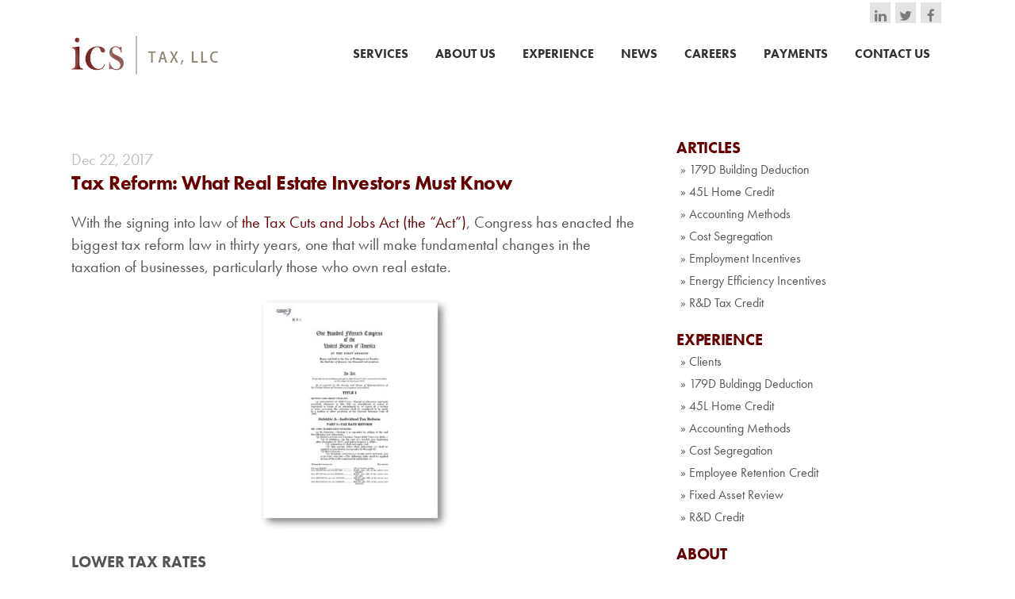

--- FILE ---
content_type: text/html; charset=UTF-8
request_url: https://ics-tax.com/news/tax-reform-what-real-estate-investors-must-know/
body_size: 20027
content:

<!DOCTYPE html>

<html lang="en-US">

<head>
<script>
  (function(i,s,o,g,r,a,m){i['GoogleAnalyticsObject']=r;i[r]=i[r]||function(){
  (i[r].q=i[r].q||[]).push(arguments)},i[r].l=1*new Date();a=s.createElement(o),
  m=s.getElementsByTagName(o)[0];a.async=1;a.src=g;m.parentNode.insertBefore(a,m)
  })(window,document,'script','https://www.google-analytics.com/analytics.js','ga');

  ga('create', 'UA-82915205-1', 'auto');
  ga('send', 'pageview');

</script>
	<script src="http://code.jquery.com/jquery-1.10.1.min.js"></script>

	<meta charset="UTF-8" />

	


	<title>Tax Reform: What Real Estate Investors Must Know - ICS Tax, LLC</title>



				<meta name="viewport" content="width=device-width,initial-scale=1,user-scalable=no">
		


	<link rel="profile" href="http://gmpg.org/xfn/11" />

	<link rel="pingback" href="https://ics-tax.com/xmlrpc.php" />

	<link rel="shortcut icon" type="image/x-icon" href="http://ics-tax.com/wp-content/uploads/2016/06/ics_favicon.png">

	<link rel="apple-touch-icon" href="http://ics-tax.com/wp-content/uploads/2016/06/ics_favicon.png"/>

	<link href="https://fonts.googleapis.com/css?family=Lato:100,100i,200,200i,300,300i,400,400i,500,500i,600,600i,700,700i,800,800i,900,900i%7COpen+Sans:100,100i,200,200i,300,300i,400,400i,500,500i,600,600i,700,700i,800,800i,900,900i%7CIndie+Flower:100,100i,200,200i,300,300i,400,400i,500,500i,600,600i,700,700i,800,800i,900,900i%7COswald:100,100i,200,200i,300,300i,400,400i,500,500i,600,600i,700,700i,800,800i,900,900i" rel="stylesheet"><link href='//fonts.googleapis.com/css?family=Raleway:100,200,300,400,500,600,700,800,900,300italic,400italic,700italic|Poppins:100,200,300,400,500,600,700,800,900,300italic,400italic,700italic&subset=latin,latin-ext' rel='stylesheet' type='text/css'>
<script type="application/javascript">var QodeAjaxUrl = "https://ics-tax.com/wp-admin/admin-ajax.php"</script><meta name='robots' content='index, follow, max-image-preview:large, max-snippet:-1, max-video-preview:-1' />

	<!-- This site is optimized with the Yoast SEO plugin v26.6 - https://yoast.com/wordpress/plugins/seo/ -->
	<link rel="canonical" href="https://ics-tax.com/news/tax-reform-what-real-estate-investors-must-know/" />
	<meta property="og:locale" content="en_US" />
	<meta property="og:type" content="article" />
	<meta property="og:title" content="Tax Reform: What Real Estate Investors Must Know - ICS Tax, LLC" />
	<meta property="og:description" content="With the signing into law of the Tax Cuts and Jobs Act (the “Act”), Congress has enacted the biggest tax reform law in thirty years, one that will make fundamental changes in the taxation of businesses, particularly those who own real estate." />
	<meta property="og:url" content="https://ics-tax.com/news/tax-reform-what-real-estate-investors-must-know/" />
	<meta property="og:site_name" content="ICS Tax, LLC" />
	<meta property="article:publisher" content="https://www.facebook.com/icstaxllc" />
	<meta property="article:published_time" content="2017-12-22T18:00:06+00:00" />
	<meta property="article:modified_time" content="2025-08-29T21:28:17+00:00" />
	<meta property="og:image" content="http://ics-tax.com/wp-content/uploads/2017/12/Tax-Cuts-and-Jobs-Act-248x300.jpg" />
	<meta name="author" content="Alex Bagne" />
	<meta name="twitter:card" content="summary_large_image" />
	<meta name="twitter:creator" content="@ICS_Tax" />
	<meta name="twitter:site" content="@ICS_Tax" />
	<meta name="twitter:label1" content="Written by" />
	<meta name="twitter:data1" content="Alex Bagne" />
	<meta name="twitter:label2" content="Est. reading time" />
	<meta name="twitter:data2" content="5 minutes" />
	<script type="application/ld+json" class="yoast-schema-graph">{"@context":"https://schema.org","@graph":[{"@type":"Article","@id":"https://ics-tax.com/news/tax-reform-what-real-estate-investors-must-know/#article","isPartOf":{"@id":"https://ics-tax.com/news/tax-reform-what-real-estate-investors-must-know/"},"author":{"name":"Alex Bagne","@id":"https://ics-tax.com/#/schema/person/3791eb875150975b45349db6646e4a68"},"headline":"Tax Reform: What Real Estate Investors Must Know","datePublished":"2017-12-22T18:00:06+00:00","dateModified":"2025-08-29T21:28:17+00:00","mainEntityOfPage":{"@id":"https://ics-tax.com/news/tax-reform-what-real-estate-investors-must-know/"},"wordCount":1014,"commentCount":0,"publisher":{"@id":"https://ics-tax.com/#organization"},"image":{"@id":"https://ics-tax.com/news/tax-reform-what-real-estate-investors-must-know/#primaryimage"},"thumbnailUrl":"http://ics-tax.com/wp-content/uploads/2017/12/Tax-Cuts-and-Jobs-Act-248x300.jpg","keywords":["1031 Like-kind Exchanges","Bonus Depreciation","Historic Tax Credit","Qualified Improvement Property"],"articleSection":["Accounting Methods","Cost Segregation","Cost Segregation + Fixed Asset Review","Energy Efficiency Incentives","Firm News"],"inLanguage":"en-US","potentialAction":[{"@type":"CommentAction","name":"Comment","target":["https://ics-tax.com/news/tax-reform-what-real-estate-investors-must-know/#respond"]}]},{"@type":"WebPage","@id":"https://ics-tax.com/news/tax-reform-what-real-estate-investors-must-know/","url":"https://ics-tax.com/news/tax-reform-what-real-estate-investors-must-know/","name":"Tax Reform: What Real Estate Investors Must Know - ICS Tax, LLC","isPartOf":{"@id":"https://ics-tax.com/#website"},"primaryImageOfPage":{"@id":"https://ics-tax.com/news/tax-reform-what-real-estate-investors-must-know/#primaryimage"},"image":{"@id":"https://ics-tax.com/news/tax-reform-what-real-estate-investors-must-know/#primaryimage"},"thumbnailUrl":"http://ics-tax.com/wp-content/uploads/2017/12/Tax-Cuts-and-Jobs-Act-248x300.jpg","datePublished":"2017-12-22T18:00:06+00:00","dateModified":"2025-08-29T21:28:17+00:00","breadcrumb":{"@id":"https://ics-tax.com/news/tax-reform-what-real-estate-investors-must-know/#breadcrumb"},"inLanguage":"en-US","potentialAction":[{"@type":"ReadAction","target":["https://ics-tax.com/news/tax-reform-what-real-estate-investors-must-know/"]}]},{"@type":"ImageObject","inLanguage":"en-US","@id":"https://ics-tax.com/news/tax-reform-what-real-estate-investors-must-know/#primaryimage","url":"https://ics-tax.com/wp-content/uploads/2017/12/Tax-Cuts-and-Jobs-Act.jpg","contentUrl":"https://ics-tax.com/wp-content/uploads/2017/12/Tax-Cuts-and-Jobs-Act.jpg","width":847,"height":1023},{"@type":"BreadcrumbList","@id":"https://ics-tax.com/news/tax-reform-what-real-estate-investors-must-know/#breadcrumb","itemListElement":[{"@type":"ListItem","position":1,"name":"Home","item":"https://ics-tax.com/"},{"@type":"ListItem","position":2,"name":"Post","item":"https://ics-tax.com/posts-2/"},{"@type":"ListItem","position":3,"name":"Tax Reform: What Real Estate Investors Must Know"}]},{"@type":"WebSite","@id":"https://ics-tax.com/#website","url":"https://ics-tax.com/","name":"ICS Tax, LLC","description":"Providing innovative tax planning strategies nationwide.","publisher":{"@id":"https://ics-tax.com/#organization"},"potentialAction":[{"@type":"SearchAction","target":{"@type":"EntryPoint","urlTemplate":"https://ics-tax.com/?s={search_term_string}"},"query-input":{"@type":"PropertyValueSpecification","valueRequired":true,"valueName":"search_term_string"}}],"inLanguage":"en-US"},{"@type":"Organization","@id":"https://ics-tax.com/#organization","name":"ICS Tax","url":"https://ics-tax.com/","logo":{"@type":"ImageObject","inLanguage":"en-US","@id":"https://ics-tax.com/#/schema/logo/image/","url":"https://ics-tax.com/wp-content/uploads/2016/08/rsz_ics_tax_logo_cropped_2.png","contentUrl":"https://ics-tax.com/wp-content/uploads/2016/08/rsz_ics_tax_logo_cropped_2.png","width":701,"height":281,"caption":"ICS Tax"},"image":{"@id":"https://ics-tax.com/#/schema/logo/image/"},"sameAs":["https://www.facebook.com/icstaxllc","https://x.com/ICS_Tax","https://www.linkedin.com/company/ics-tax-llc"]},{"@type":"Person","@id":"https://ics-tax.com/#/schema/person/3791eb875150975b45349db6646e4a68","name":"Alex Bagne","image":{"@type":"ImageObject","inLanguage":"en-US","@id":"https://ics-tax.com/#/schema/person/image/","url":"https://secure.gravatar.com/avatar/6bd0feed039f48eea2bb27f91823d2e6508cccd712e706c7840ef524eb61c63d?s=96&d=mm&r=g","contentUrl":"https://secure.gravatar.com/avatar/6bd0feed039f48eea2bb27f91823d2e6508cccd712e706c7840ef524eb61c63d?s=96&d=mm&r=g","caption":"Alex Bagne"},"url":"https://ics-tax.com/news/author/abagne/"}]}</script>
	<!-- / Yoast SEO plugin. -->


<link rel='dns-prefetch' href='//www.googletagmanager.com' />
<link rel='dns-prefetch' href='//cdn.openshareweb.com' />
<link rel='dns-prefetch' href='//cdn.shareaholic.net' />
<link rel='dns-prefetch' href='//www.shareaholic.net' />
<link rel='dns-prefetch' href='//analytics.shareaholic.com' />
<link rel='dns-prefetch' href='//recs.shareaholic.com' />
<link rel='dns-prefetch' href='//partner.shareaholic.com' />
<link rel="alternate" type="application/rss+xml" title="ICS Tax, LLC &raquo; Feed" href="https://ics-tax.com/feed/" />
<link rel="alternate" type="application/rss+xml" title="ICS Tax, LLC &raquo; Comments Feed" href="https://ics-tax.com/comments/feed/" />
<link rel="alternate" type="application/rss+xml" title="ICS Tax, LLC &raquo; Tax Reform: What Real Estate Investors Must Know Comments Feed" href="https://ics-tax.com/news/tax-reform-what-real-estate-investors-must-know/feed/" />
<link rel="alternate" title="oEmbed (JSON)" type="application/json+oembed" href="https://ics-tax.com/wp-json/oembed/1.0/embed?url=https%3A%2F%2Fics-tax.com%2Fnews%2Ftax-reform-what-real-estate-investors-must-know%2F" />
<link rel="alternate" title="oEmbed (XML)" type="text/xml+oembed" href="https://ics-tax.com/wp-json/oembed/1.0/embed?url=https%3A%2F%2Fics-tax.com%2Fnews%2Ftax-reform-what-real-estate-investors-must-know%2F&#038;format=xml" />
<!-- Shareaholic - https://www.shareaholic.com -->
<link rel='preload' href='//cdn.shareaholic.net/assets/pub/shareaholic.js' as='script'/>
<script data-no-minify='1' data-cfasync='false'>
_SHR_SETTINGS = {"endpoints":{"local_recs_url":"https:\/\/ics-tax.com\/wp-admin\/admin-ajax.php?action=shareaholic_permalink_related","ajax_url":"https:\/\/ics-tax.com\/wp-admin\/admin-ajax.php"},"site_id":"8ad329a85dd238ef742ec4af2aa2ab12","url_components":{"year":"2017","monthnum":"12","day":"22","hour":"12","minute":"00","second":"06","post_id":"1833","postname":"tax-reform-what-real-estate-investors-must-know","category":"firm-news"}};
</script>
<script data-no-minify='1' data-cfasync='false' src='//cdn.shareaholic.net/assets/pub/shareaholic.js' data-shr-siteid='8ad329a85dd238ef742ec4af2aa2ab12' async ></script>

<!-- Shareaholic Content Tags -->
<meta name='shareaholic:site_name' content='ICS Tax, LLC' />
<meta name='shareaholic:language' content='en-US' />
<meta name='shareaholic:url' content='https://ics-tax.com/news/tax-reform-what-real-estate-investors-must-know/' />
<meta name='shareaholic:keywords' content='tag:1031 like-kind exchanges, tag:bonus depreciation, tag:historic tax credit, tag:qualified improvement property, tag:tax reform, cat:accounting methods, cat:cost segregation, cat:cost segregation + fixed asset review, cat:energy efficiency incentives, cat:firm news, type:post' />
<meta name='shareaholic:article_published_time' content='2017-12-22T12:00:06-06:00' />
<meta name='shareaholic:article_modified_time' content='2025-08-29T16:28:17-05:00' />
<meta name='shareaholic:shareable_page' content='true' />
<meta name='shareaholic:article_author_name' content='Alex Bagne' />
<meta name='shareaholic:site_id' content='8ad329a85dd238ef742ec4af2aa2ab12' />
<meta name='shareaholic:wp_version' content='9.7.13' />
<meta name='shareaholic:image' content='http://ics-tax.com/wp-content/uploads/2017/12/Tax-Cuts-and-Jobs-Act-248x300.jpg' />
<!-- Shareaholic Content Tags End -->

<!-- Shareaholic Open Graph Tags -->
<meta property='og:image' content='http://ics-tax.com/wp-content/uploads/2017/12/Tax-Cuts-and-Jobs-Act-248x300.jpg' />
<!-- Shareaholic Open Graph Tags End -->
<style id='wp-img-auto-sizes-contain-inline-css' type='text/css'>
img:is([sizes=auto i],[sizes^="auto," i]){contain-intrinsic-size:3000px 1500px}
/*# sourceURL=wp-img-auto-sizes-contain-inline-css */
</style>
<link rel='stylesheet' id='colorbox-css' href='https://ics-tax.com/wp-content/plugins/wp-colorbox/example5/colorbox.css?ver=6.9' type='text/css' media='all' />
<link rel='stylesheet' id='layerslider-css' href='https://ics-tax.com/wp-content/plugins/LayerSlider/assets/static/layerslider/css/layerslider.css?ver=8.1.2' type='text/css' media='all' />
<style id='wp-emoji-styles-inline-css' type='text/css'>

	img.wp-smiley, img.emoji {
		display: inline !important;
		border: none !important;
		box-shadow: none !important;
		height: 1em !important;
		width: 1em !important;
		margin: 0 0.07em !important;
		vertical-align: -0.1em !important;
		background: none !important;
		padding: 0 !important;
	}
/*# sourceURL=wp-emoji-styles-inline-css */
</style>
<style id='wp-block-library-inline-css' type='text/css'>
:root{--wp-block-synced-color:#7a00df;--wp-block-synced-color--rgb:122,0,223;--wp-bound-block-color:var(--wp-block-synced-color);--wp-editor-canvas-background:#ddd;--wp-admin-theme-color:#007cba;--wp-admin-theme-color--rgb:0,124,186;--wp-admin-theme-color-darker-10:#006ba1;--wp-admin-theme-color-darker-10--rgb:0,107,160.5;--wp-admin-theme-color-darker-20:#005a87;--wp-admin-theme-color-darker-20--rgb:0,90,135;--wp-admin-border-width-focus:2px}@media (min-resolution:192dpi){:root{--wp-admin-border-width-focus:1.5px}}.wp-element-button{cursor:pointer}:root .has-very-light-gray-background-color{background-color:#eee}:root .has-very-dark-gray-background-color{background-color:#313131}:root .has-very-light-gray-color{color:#eee}:root .has-very-dark-gray-color{color:#313131}:root .has-vivid-green-cyan-to-vivid-cyan-blue-gradient-background{background:linear-gradient(135deg,#00d084,#0693e3)}:root .has-purple-crush-gradient-background{background:linear-gradient(135deg,#34e2e4,#4721fb 50%,#ab1dfe)}:root .has-hazy-dawn-gradient-background{background:linear-gradient(135deg,#faaca8,#dad0ec)}:root .has-subdued-olive-gradient-background{background:linear-gradient(135deg,#fafae1,#67a671)}:root .has-atomic-cream-gradient-background{background:linear-gradient(135deg,#fdd79a,#004a59)}:root .has-nightshade-gradient-background{background:linear-gradient(135deg,#330968,#31cdcf)}:root .has-midnight-gradient-background{background:linear-gradient(135deg,#020381,#2874fc)}:root{--wp--preset--font-size--normal:16px;--wp--preset--font-size--huge:42px}.has-regular-font-size{font-size:1em}.has-larger-font-size{font-size:2.625em}.has-normal-font-size{font-size:var(--wp--preset--font-size--normal)}.has-huge-font-size{font-size:var(--wp--preset--font-size--huge)}.has-text-align-center{text-align:center}.has-text-align-left{text-align:left}.has-text-align-right{text-align:right}.has-fit-text{white-space:nowrap!important}#end-resizable-editor-section{display:none}.aligncenter{clear:both}.items-justified-left{justify-content:flex-start}.items-justified-center{justify-content:center}.items-justified-right{justify-content:flex-end}.items-justified-space-between{justify-content:space-between}.screen-reader-text{border:0;clip-path:inset(50%);height:1px;margin:-1px;overflow:hidden;padding:0;position:absolute;width:1px;word-wrap:normal!important}.screen-reader-text:focus{background-color:#ddd;clip-path:none;color:#444;display:block;font-size:1em;height:auto;left:5px;line-height:normal;padding:15px 23px 14px;text-decoration:none;top:5px;width:auto;z-index:100000}html :where(.has-border-color){border-style:solid}html :where([style*=border-top-color]){border-top-style:solid}html :where([style*=border-right-color]){border-right-style:solid}html :where([style*=border-bottom-color]){border-bottom-style:solid}html :where([style*=border-left-color]){border-left-style:solid}html :where([style*=border-width]){border-style:solid}html :where([style*=border-top-width]){border-top-style:solid}html :where([style*=border-right-width]){border-right-style:solid}html :where([style*=border-bottom-width]){border-bottom-style:solid}html :where([style*=border-left-width]){border-left-style:solid}html :where(img[class*=wp-image-]){height:auto;max-width:100%}:where(figure){margin:0 0 1em}html :where(.is-position-sticky){--wp-admin--admin-bar--position-offset:var(--wp-admin--admin-bar--height,0px)}@media screen and (max-width:600px){html :where(.is-position-sticky){--wp-admin--admin-bar--position-offset:0px}}

/*# sourceURL=wp-block-library-inline-css */
</style><style id='wp-block-paragraph-inline-css' type='text/css'>
.is-small-text{font-size:.875em}.is-regular-text{font-size:1em}.is-large-text{font-size:2.25em}.is-larger-text{font-size:3em}.has-drop-cap:not(:focus):first-letter{float:left;font-size:8.4em;font-style:normal;font-weight:100;line-height:.68;margin:.05em .1em 0 0;text-transform:uppercase}body.rtl .has-drop-cap:not(:focus):first-letter{float:none;margin-left:.1em}p.has-drop-cap.has-background{overflow:hidden}:root :where(p.has-background){padding:1.25em 2.375em}:where(p.has-text-color:not(.has-link-color)) a{color:inherit}p.has-text-align-left[style*="writing-mode:vertical-lr"],p.has-text-align-right[style*="writing-mode:vertical-rl"]{rotate:180deg}
/*# sourceURL=https://ics-tax.com/wp-includes/blocks/paragraph/style.min.css */
</style>
<style id='global-styles-inline-css' type='text/css'>
:root{--wp--preset--aspect-ratio--square: 1;--wp--preset--aspect-ratio--4-3: 4/3;--wp--preset--aspect-ratio--3-4: 3/4;--wp--preset--aspect-ratio--3-2: 3/2;--wp--preset--aspect-ratio--2-3: 2/3;--wp--preset--aspect-ratio--16-9: 16/9;--wp--preset--aspect-ratio--9-16: 9/16;--wp--preset--color--black: #000000;--wp--preset--color--cyan-bluish-gray: #abb8c3;--wp--preset--color--white: #ffffff;--wp--preset--color--pale-pink: #f78da7;--wp--preset--color--vivid-red: #cf2e2e;--wp--preset--color--luminous-vivid-orange: #ff6900;--wp--preset--color--luminous-vivid-amber: #fcb900;--wp--preset--color--light-green-cyan: #7bdcb5;--wp--preset--color--vivid-green-cyan: #00d084;--wp--preset--color--pale-cyan-blue: #8ed1fc;--wp--preset--color--vivid-cyan-blue: #0693e3;--wp--preset--color--vivid-purple: #9b51e0;--wp--preset--gradient--vivid-cyan-blue-to-vivid-purple: linear-gradient(135deg,rgb(6,147,227) 0%,rgb(155,81,224) 100%);--wp--preset--gradient--light-green-cyan-to-vivid-green-cyan: linear-gradient(135deg,rgb(122,220,180) 0%,rgb(0,208,130) 100%);--wp--preset--gradient--luminous-vivid-amber-to-luminous-vivid-orange: linear-gradient(135deg,rgb(252,185,0) 0%,rgb(255,105,0) 100%);--wp--preset--gradient--luminous-vivid-orange-to-vivid-red: linear-gradient(135deg,rgb(255,105,0) 0%,rgb(207,46,46) 100%);--wp--preset--gradient--very-light-gray-to-cyan-bluish-gray: linear-gradient(135deg,rgb(238,238,238) 0%,rgb(169,184,195) 100%);--wp--preset--gradient--cool-to-warm-spectrum: linear-gradient(135deg,rgb(74,234,220) 0%,rgb(151,120,209) 20%,rgb(207,42,186) 40%,rgb(238,44,130) 60%,rgb(251,105,98) 80%,rgb(254,248,76) 100%);--wp--preset--gradient--blush-light-purple: linear-gradient(135deg,rgb(255,206,236) 0%,rgb(152,150,240) 100%);--wp--preset--gradient--blush-bordeaux: linear-gradient(135deg,rgb(254,205,165) 0%,rgb(254,45,45) 50%,rgb(107,0,62) 100%);--wp--preset--gradient--luminous-dusk: linear-gradient(135deg,rgb(255,203,112) 0%,rgb(199,81,192) 50%,rgb(65,88,208) 100%);--wp--preset--gradient--pale-ocean: linear-gradient(135deg,rgb(255,245,203) 0%,rgb(182,227,212) 50%,rgb(51,167,181) 100%);--wp--preset--gradient--electric-grass: linear-gradient(135deg,rgb(202,248,128) 0%,rgb(113,206,126) 100%);--wp--preset--gradient--midnight: linear-gradient(135deg,rgb(2,3,129) 0%,rgb(40,116,252) 100%);--wp--preset--font-size--small: 13px;--wp--preset--font-size--medium: 20px;--wp--preset--font-size--large: 36px;--wp--preset--font-size--x-large: 42px;--wp--preset--spacing--20: 0.44rem;--wp--preset--spacing--30: 0.67rem;--wp--preset--spacing--40: 1rem;--wp--preset--spacing--50: 1.5rem;--wp--preset--spacing--60: 2.25rem;--wp--preset--spacing--70: 3.38rem;--wp--preset--spacing--80: 5.06rem;--wp--preset--shadow--natural: 6px 6px 9px rgba(0, 0, 0, 0.2);--wp--preset--shadow--deep: 12px 12px 50px rgba(0, 0, 0, 0.4);--wp--preset--shadow--sharp: 6px 6px 0px rgba(0, 0, 0, 0.2);--wp--preset--shadow--outlined: 6px 6px 0px -3px rgb(255, 255, 255), 6px 6px rgb(0, 0, 0);--wp--preset--shadow--crisp: 6px 6px 0px rgb(0, 0, 0);}:where(.is-layout-flex){gap: 0.5em;}:where(.is-layout-grid){gap: 0.5em;}body .is-layout-flex{display: flex;}.is-layout-flex{flex-wrap: wrap;align-items: center;}.is-layout-flex > :is(*, div){margin: 0;}body .is-layout-grid{display: grid;}.is-layout-grid > :is(*, div){margin: 0;}:where(.wp-block-columns.is-layout-flex){gap: 2em;}:where(.wp-block-columns.is-layout-grid){gap: 2em;}:where(.wp-block-post-template.is-layout-flex){gap: 1.25em;}:where(.wp-block-post-template.is-layout-grid){gap: 1.25em;}.has-black-color{color: var(--wp--preset--color--black) !important;}.has-cyan-bluish-gray-color{color: var(--wp--preset--color--cyan-bluish-gray) !important;}.has-white-color{color: var(--wp--preset--color--white) !important;}.has-pale-pink-color{color: var(--wp--preset--color--pale-pink) !important;}.has-vivid-red-color{color: var(--wp--preset--color--vivid-red) !important;}.has-luminous-vivid-orange-color{color: var(--wp--preset--color--luminous-vivid-orange) !important;}.has-luminous-vivid-amber-color{color: var(--wp--preset--color--luminous-vivid-amber) !important;}.has-light-green-cyan-color{color: var(--wp--preset--color--light-green-cyan) !important;}.has-vivid-green-cyan-color{color: var(--wp--preset--color--vivid-green-cyan) !important;}.has-pale-cyan-blue-color{color: var(--wp--preset--color--pale-cyan-blue) !important;}.has-vivid-cyan-blue-color{color: var(--wp--preset--color--vivid-cyan-blue) !important;}.has-vivid-purple-color{color: var(--wp--preset--color--vivid-purple) !important;}.has-black-background-color{background-color: var(--wp--preset--color--black) !important;}.has-cyan-bluish-gray-background-color{background-color: var(--wp--preset--color--cyan-bluish-gray) !important;}.has-white-background-color{background-color: var(--wp--preset--color--white) !important;}.has-pale-pink-background-color{background-color: var(--wp--preset--color--pale-pink) !important;}.has-vivid-red-background-color{background-color: var(--wp--preset--color--vivid-red) !important;}.has-luminous-vivid-orange-background-color{background-color: var(--wp--preset--color--luminous-vivid-orange) !important;}.has-luminous-vivid-amber-background-color{background-color: var(--wp--preset--color--luminous-vivid-amber) !important;}.has-light-green-cyan-background-color{background-color: var(--wp--preset--color--light-green-cyan) !important;}.has-vivid-green-cyan-background-color{background-color: var(--wp--preset--color--vivid-green-cyan) !important;}.has-pale-cyan-blue-background-color{background-color: var(--wp--preset--color--pale-cyan-blue) !important;}.has-vivid-cyan-blue-background-color{background-color: var(--wp--preset--color--vivid-cyan-blue) !important;}.has-vivid-purple-background-color{background-color: var(--wp--preset--color--vivid-purple) !important;}.has-black-border-color{border-color: var(--wp--preset--color--black) !important;}.has-cyan-bluish-gray-border-color{border-color: var(--wp--preset--color--cyan-bluish-gray) !important;}.has-white-border-color{border-color: var(--wp--preset--color--white) !important;}.has-pale-pink-border-color{border-color: var(--wp--preset--color--pale-pink) !important;}.has-vivid-red-border-color{border-color: var(--wp--preset--color--vivid-red) !important;}.has-luminous-vivid-orange-border-color{border-color: var(--wp--preset--color--luminous-vivid-orange) !important;}.has-luminous-vivid-amber-border-color{border-color: var(--wp--preset--color--luminous-vivid-amber) !important;}.has-light-green-cyan-border-color{border-color: var(--wp--preset--color--light-green-cyan) !important;}.has-vivid-green-cyan-border-color{border-color: var(--wp--preset--color--vivid-green-cyan) !important;}.has-pale-cyan-blue-border-color{border-color: var(--wp--preset--color--pale-cyan-blue) !important;}.has-vivid-cyan-blue-border-color{border-color: var(--wp--preset--color--vivid-cyan-blue) !important;}.has-vivid-purple-border-color{border-color: var(--wp--preset--color--vivid-purple) !important;}.has-vivid-cyan-blue-to-vivid-purple-gradient-background{background: var(--wp--preset--gradient--vivid-cyan-blue-to-vivid-purple) !important;}.has-light-green-cyan-to-vivid-green-cyan-gradient-background{background: var(--wp--preset--gradient--light-green-cyan-to-vivid-green-cyan) !important;}.has-luminous-vivid-amber-to-luminous-vivid-orange-gradient-background{background: var(--wp--preset--gradient--luminous-vivid-amber-to-luminous-vivid-orange) !important;}.has-luminous-vivid-orange-to-vivid-red-gradient-background{background: var(--wp--preset--gradient--luminous-vivid-orange-to-vivid-red) !important;}.has-very-light-gray-to-cyan-bluish-gray-gradient-background{background: var(--wp--preset--gradient--very-light-gray-to-cyan-bluish-gray) !important;}.has-cool-to-warm-spectrum-gradient-background{background: var(--wp--preset--gradient--cool-to-warm-spectrum) !important;}.has-blush-light-purple-gradient-background{background: var(--wp--preset--gradient--blush-light-purple) !important;}.has-blush-bordeaux-gradient-background{background: var(--wp--preset--gradient--blush-bordeaux) !important;}.has-luminous-dusk-gradient-background{background: var(--wp--preset--gradient--luminous-dusk) !important;}.has-pale-ocean-gradient-background{background: var(--wp--preset--gradient--pale-ocean) !important;}.has-electric-grass-gradient-background{background: var(--wp--preset--gradient--electric-grass) !important;}.has-midnight-gradient-background{background: var(--wp--preset--gradient--midnight) !important;}.has-small-font-size{font-size: var(--wp--preset--font-size--small) !important;}.has-medium-font-size{font-size: var(--wp--preset--font-size--medium) !important;}.has-large-font-size{font-size: var(--wp--preset--font-size--large) !important;}.has-x-large-font-size{font-size: var(--wp--preset--font-size--x-large) !important;}
/*# sourceURL=global-styles-inline-css */
</style>

<style id='classic-theme-styles-inline-css' type='text/css'>
/*! This file is auto-generated */
.wp-block-button__link{color:#fff;background-color:#32373c;border-radius:9999px;box-shadow:none;text-decoration:none;padding:calc(.667em + 2px) calc(1.333em + 2px);font-size:1.125em}.wp-block-file__button{background:#32373c;color:#fff;text-decoration:none}
/*# sourceURL=/wp-includes/css/classic-themes.min.css */
</style>
<link rel='stylesheet' id='rt-fontawsome-css' href='https://ics-tax.com/wp-content/plugins/the-post-grid/assets/vendor/font-awesome/css/font-awesome.min.css?ver=7.8.8' type='text/css' media='all' />
<link rel='stylesheet' id='rt-tpg-shortcode-css' href='https://ics-tax.com/wp-content/plugins/the-post-grid/assets/css/tpg-shortcode.min.css?ver=7.8.8' type='text/css' media='all' />
<link rel='stylesheet' id='usa-html5-map-style-css' href='https://ics-tax.com/wp-content/plugins/usahtmlmap/static/css/map.css?ver=6.9' type='text/css' media='all' />
<link rel='stylesheet' id='default_style-css' href='https://ics-tax.com/wp-content/themes/bridge/style.css?ver=6.9' type='text/css' media='all' />
<link rel='stylesheet' id='qode_font_awesome-css' href='https://ics-tax.com/wp-content/themes/bridge/css/font-awesome/css/font-awesome.min.css?ver=6.9' type='text/css' media='all' />
<link rel='stylesheet' id='qode_font_elegant-css' href='https://ics-tax.com/wp-content/themes/bridge/css/elegant-icons/style.min.css?ver=6.9' type='text/css' media='all' />
<link rel='stylesheet' id='qode_linea_icons-css' href='https://ics-tax.com/wp-content/themes/bridge/css/linea-icons/style.css?ver=6.9' type='text/css' media='all' />
<link rel='stylesheet' id='qode_dripicons-css' href='https://ics-tax.com/wp-content/themes/bridge/css/dripicons/dripicons.css?ver=6.9' type='text/css' media='all' />
<link rel='stylesheet' id='stylesheet-css' href='https://ics-tax.com/wp-content/themes/bridge/css/stylesheet.min.css?ver=6.9' type='text/css' media='all' />
<style id='stylesheet-inline-css' type='text/css'>
 .postid-1833.disabled_footer_top .footer_top_holder, .postid-1833.disabled_footer_bottom .footer_bottom_holder { display: none;}


/*# sourceURL=stylesheet-inline-css */
</style>
<link rel='stylesheet' id='qode_print-css' href='https://ics-tax.com/wp-content/themes/bridge/css/print.css?ver=6.9' type='text/css' media='all' />
<link rel='stylesheet' id='mac_stylesheet-css' href='https://ics-tax.com/wp-content/themes/bridge/css/mac_stylesheet.css?ver=6.9' type='text/css' media='all' />
<link rel='stylesheet' id='webkit-css' href='https://ics-tax.com/wp-content/themes/bridge/css/webkit_stylesheet.css?ver=6.9' type='text/css' media='all' />
<link rel='stylesheet' id='style_dynamic-css' href='https://ics-tax.com/wp-content/themes/bridge/css/style_dynamic.css?ver=1755222402' type='text/css' media='all' />
<link rel='stylesheet' id='responsive-css' href='https://ics-tax.com/wp-content/themes/bridge/css/responsive.min.css?ver=6.9' type='text/css' media='all' />
<link rel='stylesheet' id='style_dynamic_responsive-css' href='https://ics-tax.com/wp-content/themes/bridge/css/style_dynamic_responsive.css?ver=1755222402' type='text/css' media='all' />
<link rel='stylesheet' id='js_composer_front-css' href='https://ics-tax.com/wp-content/plugins/js_composer/assets/css/js_composer.min.css?ver=8.7.2' type='text/css' media='all' />
<link rel='stylesheet' id='custom_css-css' href='https://ics-tax.com/wp-content/themes/bridge/css/custom_css.css?ver=1755222402' type='text/css' media='all' />
<script type="text/javascript" src="https://ics-tax.com/wp-includes/js/jquery/jquery.min.js?ver=3.7.1" id="jquery-core-js"></script>
<script type="text/javascript" src="https://ics-tax.com/wp-includes/js/jquery/jquery-migrate.min.js?ver=3.4.1" id="jquery-migrate-js"></script>
<script type="text/javascript" src="https://ics-tax.com/wp-content/plugins/wp-colorbox/jquery.colorbox-min.js?ver=1.1.6" id="colorbox-js"></script>
<script type="text/javascript" src="https://ics-tax.com/wp-content/plugins/wp-colorbox/wp-colorbox.js?ver=1.1.6" id="wp-colorbox-js"></script>
<script type="text/javascript" id="layerslider-utils-js-extra">
/* <![CDATA[ */
var LS_Meta = {"v":"8.1.2","fixGSAP":"1"};
//# sourceURL=layerslider-utils-js-extra
/* ]]> */
</script>
<script type="text/javascript" src="https://ics-tax.com/wp-content/plugins/LayerSlider/assets/static/layerslider/js/layerslider.utils.js?ver=8.1.2" id="layerslider-utils-js" defer></script>
<script type="text/javascript" src="https://ics-tax.com/wp-content/plugins/LayerSlider/assets/static/layerslider/js/layerslider.kreaturamedia.jquery.js?ver=8.1.2" id="layerslider-js" defer></script>
<script type="text/javascript" src="https://ics-tax.com/wp-content/plugins/LayerSlider/assets/static/layerslider/js/layerslider.transitions.js?ver=8.1.2" id="layerslider-transitions-js" defer></script>

<!-- Google tag (gtag.js) snippet added by Site Kit -->
<!-- Google Analytics snippet added by Site Kit -->
<script type="text/javascript" src="https://www.googletagmanager.com/gtag/js?id=GT-K5QN378" id="google_gtagjs-js" async></script>
<script type="text/javascript" id="google_gtagjs-js-after">
/* <![CDATA[ */
window.dataLayer = window.dataLayer || [];function gtag(){dataLayer.push(arguments);}
gtag("set","linker",{"domains":["ics-tax.com"]});
gtag("js", new Date());
gtag("set", "developer_id.dZTNiMT", true);
gtag("config", "GT-K5QN378");
//# sourceURL=google_gtagjs-js-after
/* ]]> */
</script>
<script></script><meta name="generator" content="Powered by LayerSlider 8.1.2 - Build Heros, Sliders, and Popups. Create Animations and Beautiful, Rich Web Content as Easy as Never Before on WordPress." />
<!-- LayerSlider updates and docs at: https://layerslider.com -->
<link rel="https://api.w.org/" href="https://ics-tax.com/wp-json/" /><link rel="alternate" title="JSON" type="application/json" href="https://ics-tax.com/wp-json/wp/v2/posts/1833" /><link rel="EditURI" type="application/rsd+xml" title="RSD" href="https://ics-tax.com/xmlrpc.php?rsd" />
<meta name="generator" content="WordPress 6.9" />
<link rel='shortlink' href='https://ics-tax.com/?p=1833' />
<meta name="generator" content="Site Kit by Google 1.168.0" />        <style>
            :root {
                --tpg-primary-color: #0d6efd;
                --tpg-secondary-color: #0654c4;
                --tpg-primary-light: #c4d0ff
            }

                        body .rt-tpg-container .rt-loading,
            body #bottom-script-loader .rt-ball-clip-rotate {
                color: #0367bf !important;
            }

                    </style>
		<meta name="generator" content="Powered by WPBakery Page Builder - drag and drop page builder for WordPress."/>
<link rel="icon" href="https://ics-tax.com/wp-content/uploads/2016/09/cropped-ICS-Tax-Logo-Site-Icon-32x32.jpg" sizes="32x32" />
<link rel="icon" href="https://ics-tax.com/wp-content/uploads/2016/09/cropped-ICS-Tax-Logo-Site-Icon-192x192.jpg" sizes="192x192" />
<link rel="apple-touch-icon" href="https://ics-tax.com/wp-content/uploads/2016/09/cropped-ICS-Tax-Logo-Site-Icon-180x180.jpg" />
<meta name="msapplication-TileImage" content="https://ics-tax.com/wp-content/uploads/2016/09/cropped-ICS-Tax-Logo-Site-Icon-270x270.jpg" />
<!-- BEGIN Adobe Fonts for WordPress --><script>
  (function(d) {
    var config = {
      kitId: 'wki8adp',
      scriptTimeout: 3000,
      async: true
    },
    h=d.documentElement,t=setTimeout(function(){h.className=h.className.replace(/\bwf-loading\b/g,"")+" wf-inactive";},config.scriptTimeout),tk=d.createElement("script"),f=false,s=d.getElementsByTagName("script")[0],a;h.className+=" wf-loading";tk.src='https://use.typekit.net/'+config.kitId+'.js';tk.async=true;tk.onload=tk.onreadystatechange=function(){a=this.readyState;if(f||a&&a!="complete"&&a!="loaded")return;f=true;clearTimeout(t);try{Typekit.load(config)}catch(e){}};s.parentNode.insertBefore(tk,s)
  })(document);
</script><!-- END Adobe Fonts for WordPress -->		<style type="text/css" id="wp-custom-css">
			.fa {
    font: normal normal normal 17px/2 FontAwesome !important;
}

body #asl-storelocator.asl-p-cont #asl-map-canv,
body #asl-storelocator.asl-cont #asl-map-canv {height: 750px !important}


#asl-storelocator.asl-cont .sl-main-cont .asl-map-canv .asl-radius-cnt, #asl-storelocator.asl-cont .sl-main-cont .asl-map-canv .asl-reset-map {
    display: block !important;
}


.wrap-blog-content article .post_content_holder .post_image {
    float: none !important;
    width: 100% !important;
    height: auto !important;
    position: relative;
}
.wrap-blog-content article .post_content_holder .post_text {
    float: none !important;
    width: 100% !important;
}

.single_blog_page h2.entry_title{
	font-size: 25px;
	line-height: 30px;
	margin-bottom: 20px;
	font-weight: bold;
	color:#660000;
}
.single_blog_page h2.entry_title span.entry_date{
	font-size: 20px;
	line-height: 30px;
	display: block;
	font-weight: normal;
}
.archive.category .title_outer.title_without_animation.title_text_shadow.with_image{
	display: none !important;
}
.container.content_top_margin {
    margin-top: 103px !important;
}
.container.content_top_margin h3.entry_title span.entry_date{
	display: block;
	color: #bebebe;
	font-size: 20px;
	font-weight: normal;
} 
.container.content_top_margin h3.entry_title a{
	font-weight: bold;
	margin-bottom: 20px;
	display: block;
}
.single-blog-widget{
	padding-left: 20px;
}
.single-blog-widget a{
	color:#555555;
}
.single-blog-widget a:hover{
		color:#660000;
}
@media only screen and  (max-width: 767px){
	.single_blog_page h2.entry_title{
	font-size: 22px;
}
.single_blog_page h2.entry_title span.entry_date{
	font-size: 18px;
}
	.container.content_top_margin h3.entry_title span.entry_date{
	font-size: 18px;
}
	.single-blog-widget{
		margin-bottom: 20px;
		padding-left: 0px;
	}
}
@media only screen and  (max-width: 1000px){
.single-post .blog_single p, .single-post .blog_single ul li{
    text-align: left !important;
}
	.wrap-blog-content article .wrap-Part .post_excerpt, .wrap-blog-content article .wrap-Part p{
		text-align: left;
	}
	.container.content_top_margin {
    margin-top: 0px !important;
}
}
.post-meta-user>span.date {
    color: gray !important;
    font-size: 17px !important;
}
.post-meta-user>span.date>i {
    display: none !important;
}		</style>
		<noscript><style> .wpb_animate_when_almost_visible { opacity: 1; }</style></noscript>




<!-- Google Analytics start -->

<script>
  (function(i,s,o,g,r,a,m){i['GoogleAnalyticsObject']=r;i[r]=i[r]||function(){
  (i[r].q=i[r].q||[]).push(arguments)},i[r].l=1*new Date();a=s.createElement(o),
  m=s.getElementsByTagName(o)[0];a.async=1;a.src=g;m.parentNode.insertBefore(a,m)
  })(window,document,'script','https://www.google-analytics.com/analytics.js','ga');

  ga('create', 'UA-82368112-1', 'auto');
  ga('send', 'pageview');

</script>

<!-- Google Analytics end -->

    
<script async defer>
var bfpa=46885;var bfpp=window.location.href;var bfpr=window.document.referrer;var bfpd='app.funnelmaker.com';var bfpq=0;
(function(){var bfp1=document.createElement('script');bfp1.type='text/javascript';bfp1.async=true;bfp1.src='//'+bfpd+'/t.js';var s=document.getElementsByTagName('script')[0];s.parentNode.insertBefore(bfp1,s);})();
</script>

</head>



<body class="wp-singular post-template-default single single-post postid-1833 single-format-standard wp-theme-bridge wp-child-theme-ics rttpg rttpg-7.8.8 radius-frontend rttpg-body-wrap  qode-title-hidden qode_grid_1300 footer_responsive_adv qode-content-sidebar-responsive qode-child-theme-ver-1.0.0 qode-theme-ver-13.8 qode-theme-bridge wpb-js-composer js-comp-ver-8.7.2 vc_responsive" itemscope itemtype="http://schema.org/WebPage">



	
	
		<div class="ajax_loader"><div class="ajax_loader_1"><div class="cube"></div></div></div>

	
	
	
	
	<div class="wrapper">

	<div class="wrapper_inner">




	








<header class=" has_top scroll_top  fixed scrolled_not_transparent page_header">

    <div class="header_inner clearfix">



	
	<div class="header_top_bottom_holder">

	
		<div class="header_top clearfix" style='background-color:rgba(255, 255, 255, 1);' >

			
				<div class="container">

					<div class="container_inner clearfix">

                    
			
					<div class="left">

						<div class="inner">

						
						</div>

					</div>

					<div class="right">

						<div class="inner">

						<span class='q_social_icon_holder square_social' ><a itemprop='url' href='https://www.linkedin.com/company/ics-tax-llc' target='_blank'><span class='fa-stack ' style=''><i class="qode_icon_font_awesome fa fa-linkedin " style="" ></i></span></a></span><span class='q_social_icon_holder square_social' ><a itemprop='url' href='https://twitter.com/ICS_Tax' target='_blank'><span class='fa-stack ' style=''><i class="qode_icon_font_awesome fa fa-twitter " style="" ></i></span></a></span><span class='q_social_icon_holder square_social' ><a itemprop='url' href='https://www.facebook.com/icstaxllc' target='_blank'><span class='fa-stack ' style=''><i class="qode_icon_font_awesome fa fa-facebook " style="" ></i></span></a></span>
						</div>

					</div>

				
                    
					</div>

				</div>

			
		</div>

	
	<div class="header_bottom clearfix" style=' background-color:rgba(255, 255, 255, 1);' >

		    
				<div class="container">

					<div class="container_inner clearfix">

                    
			
                
					<div class="header_inner_left">

                        
						
							<div class="mobile_menu_button">

                                <span>

                                    <span aria-hidden="true" class="qode_icon_font_elegant icon_menu " ></span>
                                </span>

                            </div>

						
						<div class="logo_wrapper">

                            
							<div class="q_logo">

								<a itemprop="url" href="https://ics-tax.com/">

									<img itemprop="image" class="normal" src="https://ics-tax.com/wp-content/uploads/2024/02/ICS-TAX-LLC-Website-Logo-V3.png" alt="Logo"/>

									<img itemprop="image" class="light" src="https://ics-tax.com/wp-content/themes/bridge/img/logo.png" alt="Logo"/>

									<img itemprop="image" class="dark" src="https://ics-tax.com/wp-content/themes/bridge/img/logo_black.png" alt="Logo"/>

									<img itemprop="image" class="sticky" src="https://ics-tax.com/wp-content/themes/bridge/img/logo_black.png" alt="Logo"/>

									<img itemprop="image" class="mobile" src="https://ics-tax.com/wp-content/uploads/2024/02/ICS-TAX-LLC-Website-Logo-V3.png" alt="Logo"/>

									
								</a>

							</div>

                            
						</div>

                        
                        
					</div>

                    
					
                        
                        
							<div class="header_inner_right">

                                <div class="side_menu_button_wrapper right">

									
									
                                    <div class="side_menu_button">

									

										
                                        
                                        
                                    </div>

                                </div>

							</div>

						
						

						


						<nav class="main_menu drop_down right">

						<ul id="menu-main-menu" class=""><li id="nav-menu-item-6752" class="menu-item menu-item-type-custom menu-item-object-custom menu-item-has-children  has_sub narrow"><a href="/" class=" no_link" style="cursor: default;" onclick="JavaScript: return false;"><i class="menu_icon blank fa"></i><span>SERVICES</span><span class="plus"></span></a>
<div class="second"><div class="inner"><ul>
	<li id="nav-menu-item-13215" class="menu-item menu-item-type-custom menu-item-object-custom "><a href="/179d" class=""><i class="menu_icon blank fa"></i><span>§179D Energy Efficient Commercial Building Deduction</span><span class="plus"></span></a></li>
	<li id="nav-menu-item-11491" class="menu-item menu-item-type-post_type menu-item-object-page "><a href="https://ics-tax.com/30c-alternative-fuel-vehicle-refueling-property-credit/" class=""><i class="menu_icon blank fa"></i><span>§30C Alternative Fuel Vehicle Refueling Property Credit</span><span class="plus"></span></a></li>
	<li id="nav-menu-item-758" class="menu-item menu-item-type-post_type menu-item-object-page "><a href="https://ics-tax.com/45l-energy-efficient-home-credit/" class=""><i class="menu_icon blank fa"></i><span>§45L Energy Efficient Home Credit</span><span class="plus"></span></a></li>
	<li id="nav-menu-item-11344" class="menu-item menu-item-type-post_type menu-item-object-page "><a href="https://ics-tax.com/45x-advanced-manufacturing-production-credit/" class=""><i class="menu_icon blank fa"></i><span>§45X Advanced Manufacturing Production Credit</span><span class="plus"></span></a></li>
	<li id="nav-menu-item-11173" class="menu-item menu-item-type-post_type menu-item-object-page "><a href="https://ics-tax.com/48e/" class=""><i class="menu_icon blank fa"></i><span>§48E Clean Electricity Investment Credit</span><span class="plus"></span></a></li>
	<li id="nav-menu-item-760" class="menu-item menu-item-type-post_type menu-item-object-page "><a href="https://ics-tax.com/accounting-method-changes/" class=""><i class="menu_icon blank fa"></i><span>Accounting Methods</span><span class="plus"></span></a></li>
	<li id="nav-menu-item-757" class="menu-item menu-item-type-post_type menu-item-object-page "><a href="https://ics-tax.com/comprehensive-fixed-asset-review/" class=""><i class="menu_icon blank fa"></i><span>Comprehensive Fixed Asset Review</span><span class="plus"></span></a></li>
	<li id="nav-menu-item-755" class="menu-item menu-item-type-post_type menu-item-object-page "><a href="https://ics-tax.com/cost-segregation/" class=""><i class="menu_icon blank fa"></i><span>Cost Segregation Studies</span><span class="plus"></span></a></li>
	<li id="nav-menu-item-754" class="menu-item menu-item-type-post_type menu-item-object-page "><a href="https://ics-tax.com/ic-disc/" class=""><i class="menu_icon blank fa"></i><span>IC-DISC Export Incentives</span><span class="plus"></span></a></li>
	<li id="nav-menu-item-11336" class="menu-item menu-item-type-custom menu-item-object-custom "><a href="/property-tax/" class=""><i class="menu_icon blank fa"></i><span>Property Tax</span><span class="plus"></span></a></li>
	<li id="nav-menu-item-756" class="menu-item menu-item-type-post_type menu-item-object-page "><a href="https://ics-tax.com/research-and-development-tax-credits/" class=""><i class="menu_icon blank fa"></i><span>R&#038;D Tax Credits</span><span class="plus"></span></a></li>
	<li id="nav-menu-item-759" class="menu-item menu-item-type-post_type menu-item-object-page "><a href="https://ics-tax.com/utility-rebates/" class=""><i class="menu_icon blank fa"></i><span>Utility Rebates</span><span class="plus"></span></a></li>
	<li id="nav-menu-item-11746" class="menu-item menu-item-type-post_type menu-item-object-page "><a href="https://ics-tax.com/utility-sales-tax-exemption/" class=""><i class="menu_icon blank fa"></i><span>Utility Sales Tax Exemption</span><span class="plus"></span></a></li>
	<li id="nav-menu-item-10663" class="menu-item menu-item-type-custom menu-item-object-custom "><a href="https://www.ics-inspectors.com/" class=""><i class="menu_icon blank fa"></i><span>Home Energy Rating Services</span><span class="plus"></span></a></li>
</ul></div></div>
</li>
<li id="nav-menu-item-6751" class="menu-item menu-item-type-custom menu-item-object-custom menu-item-has-children  has_sub narrow"><a href="/" class=" no_link" style="cursor: default;" onclick="JavaScript: return false;"><i class="menu_icon blank fa"></i><span>ABOUT US</span><span class="plus"></span></a>
<div class="second"><div class="inner"><ul>
	<li id="nav-menu-item-376" class="menu-item menu-item-type-post_type menu-item-object-page "><a href="https://ics-tax.com/about-us/our-company/" class=""><i class="menu_icon blank fa"></i><span>Our Company</span><span class="plus"></span></a></li>
	<li id="nav-menu-item-377" class="menu-item menu-item-type-post_type menu-item-object-page "><a href="https://ics-tax.com/people/" class=""><i class="menu_icon blank fa"></i><span>Our People</span><span class="plus"></span></a></li>
</ul></div></div>
</li>
<li id="nav-menu-item-6750" class="menu-item menu-item-type-custom menu-item-object-custom  narrow"><a href="/experience/" class=""><i class="menu_icon blank fa"></i><span>EXPERIENCE</span><span class="plus"></span></a></li>
<li id="nav-menu-item-12742" class="menu-item menu-item-type-post_type menu-item-object-page  narrow"><a href="https://ics-tax.com/news/" class=""><i class="menu_icon blank fa"></i><span>News</span><span class="plus"></span></a></li>
<li id="nav-menu-item-847" class="menu-item menu-item-type-post_type menu-item-object-page  narrow"><a href="https://ics-tax.com/careers-available/" class=""><i class="menu_icon blank fa"></i><span>Careers</span><span class="plus"></span></a></li>
<li id="nav-menu-item-8818" class="menu-item menu-item-type-post_type menu-item-object-page  narrow"><a href="https://ics-tax.com/payments/" class=""><i class="menu_icon blank fa"></i><span>Payments</span><span class="plus"></span></a></li>
<li id="nav-menu-item-1744" class="menu-item menu-item-type-post_type menu-item-object-page  narrow"><a href="https://ics-tax.com/contact-us/" class=""><i class="menu_icon blank fa"></i><span>Contact Us</span><span class="plus"></span></a></li>
</ul>
						</nav>

						
                        
					
					<nav class="mobile_menu">

                        <ul id="menu-main-menu-1" class=""><li id="mobile-menu-item-6752" class="menu-item menu-item-type-custom menu-item-object-custom menu-item-has-children  has_sub"><h3><span>SERVICES</span></h3><span class="mobile_arrow"><i class="fa fa-angle-right"></i><i class="fa fa-angle-down"></i></span>
<ul class="sub_menu">
	<li id="mobile-menu-item-13215" class="menu-item menu-item-type-custom menu-item-object-custom "><a href="/179d" class=""><span>§179D Energy Efficient Commercial Building Deduction</span></a><span class="mobile_arrow"><i class="fa fa-angle-right"></i><i class="fa fa-angle-down"></i></span></li>
	<li id="mobile-menu-item-11491" class="menu-item menu-item-type-post_type menu-item-object-page "><a href="https://ics-tax.com/30c-alternative-fuel-vehicle-refueling-property-credit/" class=""><span>§30C Alternative Fuel Vehicle Refueling Property Credit</span></a><span class="mobile_arrow"><i class="fa fa-angle-right"></i><i class="fa fa-angle-down"></i></span></li>
	<li id="mobile-menu-item-758" class="menu-item menu-item-type-post_type menu-item-object-page "><a href="https://ics-tax.com/45l-energy-efficient-home-credit/" class=""><span>§45L Energy Efficient Home Credit</span></a><span class="mobile_arrow"><i class="fa fa-angle-right"></i><i class="fa fa-angle-down"></i></span></li>
	<li id="mobile-menu-item-11344" class="menu-item menu-item-type-post_type menu-item-object-page "><a href="https://ics-tax.com/45x-advanced-manufacturing-production-credit/" class=""><span>§45X Advanced Manufacturing Production Credit</span></a><span class="mobile_arrow"><i class="fa fa-angle-right"></i><i class="fa fa-angle-down"></i></span></li>
	<li id="mobile-menu-item-11173" class="menu-item menu-item-type-post_type menu-item-object-page "><a href="https://ics-tax.com/48e/" class=""><span>§48E Clean Electricity Investment Credit</span></a><span class="mobile_arrow"><i class="fa fa-angle-right"></i><i class="fa fa-angle-down"></i></span></li>
	<li id="mobile-menu-item-760" class="menu-item menu-item-type-post_type menu-item-object-page "><a href="https://ics-tax.com/accounting-method-changes/" class=""><span>Accounting Methods</span></a><span class="mobile_arrow"><i class="fa fa-angle-right"></i><i class="fa fa-angle-down"></i></span></li>
	<li id="mobile-menu-item-757" class="menu-item menu-item-type-post_type menu-item-object-page "><a href="https://ics-tax.com/comprehensive-fixed-asset-review/" class=""><span>Comprehensive Fixed Asset Review</span></a><span class="mobile_arrow"><i class="fa fa-angle-right"></i><i class="fa fa-angle-down"></i></span></li>
	<li id="mobile-menu-item-755" class="menu-item menu-item-type-post_type menu-item-object-page "><a href="https://ics-tax.com/cost-segregation/" class=""><span>Cost Segregation Studies</span></a><span class="mobile_arrow"><i class="fa fa-angle-right"></i><i class="fa fa-angle-down"></i></span></li>
	<li id="mobile-menu-item-754" class="menu-item menu-item-type-post_type menu-item-object-page "><a href="https://ics-tax.com/ic-disc/" class=""><span>IC-DISC Export Incentives</span></a><span class="mobile_arrow"><i class="fa fa-angle-right"></i><i class="fa fa-angle-down"></i></span></li>
	<li id="mobile-menu-item-11336" class="menu-item menu-item-type-custom menu-item-object-custom "><a href="/property-tax/" class=""><span>Property Tax</span></a><span class="mobile_arrow"><i class="fa fa-angle-right"></i><i class="fa fa-angle-down"></i></span></li>
	<li id="mobile-menu-item-756" class="menu-item menu-item-type-post_type menu-item-object-page "><a href="https://ics-tax.com/research-and-development-tax-credits/" class=""><span>R&#038;D Tax Credits</span></a><span class="mobile_arrow"><i class="fa fa-angle-right"></i><i class="fa fa-angle-down"></i></span></li>
	<li id="mobile-menu-item-759" class="menu-item menu-item-type-post_type menu-item-object-page "><a href="https://ics-tax.com/utility-rebates/" class=""><span>Utility Rebates</span></a><span class="mobile_arrow"><i class="fa fa-angle-right"></i><i class="fa fa-angle-down"></i></span></li>
	<li id="mobile-menu-item-11746" class="menu-item menu-item-type-post_type menu-item-object-page "><a href="https://ics-tax.com/utility-sales-tax-exemption/" class=""><span>Utility Sales Tax Exemption</span></a><span class="mobile_arrow"><i class="fa fa-angle-right"></i><i class="fa fa-angle-down"></i></span></li>
	<li id="mobile-menu-item-10663" class="menu-item menu-item-type-custom menu-item-object-custom "><a href="https://www.ics-inspectors.com/" class=""><span>Home Energy Rating Services</span></a><span class="mobile_arrow"><i class="fa fa-angle-right"></i><i class="fa fa-angle-down"></i></span></li>
</ul>
</li>
<li id="mobile-menu-item-6751" class="menu-item menu-item-type-custom menu-item-object-custom menu-item-has-children  has_sub"><h3><span>ABOUT US</span></h3><span class="mobile_arrow"><i class="fa fa-angle-right"></i><i class="fa fa-angle-down"></i></span>
<ul class="sub_menu">
	<li id="mobile-menu-item-376" class="menu-item menu-item-type-post_type menu-item-object-page "><a href="https://ics-tax.com/about-us/our-company/" class=""><span>Our Company</span></a><span class="mobile_arrow"><i class="fa fa-angle-right"></i><i class="fa fa-angle-down"></i></span></li>
	<li id="mobile-menu-item-377" class="menu-item menu-item-type-post_type menu-item-object-page "><a href="https://ics-tax.com/people/" class=""><span>Our People</span></a><span class="mobile_arrow"><i class="fa fa-angle-right"></i><i class="fa fa-angle-down"></i></span></li>
</ul>
</li>
<li id="mobile-menu-item-6750" class="menu-item menu-item-type-custom menu-item-object-custom "><a href="/experience/" class=""><span>EXPERIENCE</span></a><span class="mobile_arrow"><i class="fa fa-angle-right"></i><i class="fa fa-angle-down"></i></span></li>
<li id="mobile-menu-item-12742" class="menu-item menu-item-type-post_type menu-item-object-page "><a href="https://ics-tax.com/news/" class=""><span>News</span></a><span class="mobile_arrow"><i class="fa fa-angle-right"></i><i class="fa fa-angle-down"></i></span></li>
<li id="mobile-menu-item-847" class="menu-item menu-item-type-post_type menu-item-object-page "><a href="https://ics-tax.com/careers-available/" class=""><span>Careers</span></a><span class="mobile_arrow"><i class="fa fa-angle-right"></i><i class="fa fa-angle-down"></i></span></li>
<li id="mobile-menu-item-8818" class="menu-item menu-item-type-post_type menu-item-object-page "><a href="https://ics-tax.com/payments/" class=""><span>Payments</span></a><span class="mobile_arrow"><i class="fa fa-angle-right"></i><i class="fa fa-angle-down"></i></span></li>
<li id="mobile-menu-item-1744" class="menu-item menu-item-type-post_type menu-item-object-page "><a href="https://ics-tax.com/contact-us/" class=""><span>Contact Us</span></a><span class="mobile_arrow"><i class="fa fa-angle-right"></i><i class="fa fa-angle-down"></i></span></li>
</ul>
					</nav>

			
                    
					</div>

				</div>

			
	</div>

	</div>

	</div>



</header>

	
	




    
		<a id='back_to_top' href='#'>

			<span class="fa-stack">

				<i class="fa fa-arrow-up" style=""></i>

			</span>

		</a>

	
    
	


    


	
	

	

    


<div class="content content_top_margin">


			
			<div class="content_inner  ">

			
												<div class="container">
														<div class="container_inner default_template_holder" >
																
							<div class="two_columns_66_33 background_color_sidebar grid2 clearfix single_blog_page">
							<div class="column1 detail-wrap-content">
														
												<div class="column_inner">
													<div class="blog_single blog_holder">
																<article id="post-1833" class="post-1833 post type-post status-publish format-standard hentry category-accounting-methods category-cost-segregation category-cost-segregation-fixed-asset-review category-energy-efficiency-incentives category-firm-news tag-1031-like-kind-exchanges tag-bonus-depreciation tag-historic-tax-credit tag-qualified-improvement-property">
			<div class="post_content_holder">
								<div class="post_text">
					<div class="post_text_inner">
						<h2 itemprop="name" class="entry_title"><span itemprop="dateCreated" class="date entry_date updated "><span class="date_month">Dec</span>
						<span class="date_day">22,</span>									
									<span class="date_year">2017</span><meta itemprop="interactionCount" content="UserComments: 0"/></span> Tax Reform: What Real Estate Investors Must Know</h2>
						<!--<div class="post_info">
							<span class="time">Posted at 12:00h</span>
							in <a href="https://ics-tax.com/news/category/accounting-methods/" rel="category tag">Accounting Methods</a>, <a href="https://ics-tax.com/news/category/cost-segregation/" rel="category tag">Cost Segregation</a>, <a href="https://ics-tax.com/news/category/cost-segregation-fixed-asset-review/" rel="category tag">Cost Segregation + Fixed Asset Review</a>, <a href="https://ics-tax.com/news/category/energy-efficiency-incentives/" rel="category tag">Energy Efficiency Incentives</a>, <a href="https://ics-tax.com/news/category/firm-news/" rel="category tag">Firm News</a>							<span class="post_author">
								by								<a itemprop="author" class="post_author_link" href="https://ics-tax.com/news/author/abagne/">Alex Bagne</a>
							</span>
							                                            <span class="dots"><i class="fa fa-square"></i></span><div class="blog_share qode_share"><div class="social_share_holder"><a href="javascript:void(0)" target="_self"><span class="social_share_title">Share</span></a><div class="social_share_dropdown"><div class="inner_arrow"></div><ul><li class="facebook_share"><a href="javascript:void(0)" onclick="window.open('http://www.facebook.com/sharer.php?u=https%3A%2F%2Fics-tax.com%2Fnews%2Ftax-reform-what-real-estate-investors-must-know%2F', 'sharer', 'toolbar=0,status=0,width=620,height=280');"><i class="fa fa-facebook"></i></a></li><li class="twitter_share"><a href="#" onclick="popUp=window.open('http://twitter.com/home?status=With+the+signing+into+law+of+the+Tax+Cuts+and+Jobs+Act+%28the+%E2%80%9CAct%E2%80%9D%29%2C+Congress+has+enacted+the+biggest+tax+reform+law+https://ics-tax.com/news/tax-reform-what-real-estate-investors-must-know/', 'popupwindow', 'scrollbars=yes,width=800,height=400');popUp.focus();return false;"><i class="fa fa-twitter"></i></a></li><li  class="google_share"><a href="#" onclick="popUp=window.open('https://plus.google.com/share?url=https%3A%2F%2Fics-tax.com%2Fnews%2Ftax-reform-what-real-estate-investors-must-know%2F', 'popupwindow', 'scrollbars=yes,width=800,height=400');popUp.focus();return false"><i class="fa fa-google-plus"></i></a></li><li  class="linkedin_share"><a href="#" onclick="popUp=window.open('http://linkedin.com/shareArticle?mini=true&amp;url=https%3A%2F%2Fics-tax.com%2Fnews%2Ftax-reform-what-real-estate-investors-must-know%2F&amp;title=Tax+Reform%3A+What+Real+Estate+Investors+Must+Know', 'popupwindow', 'scrollbars=yes,width=800,height=400');popUp.focus();return false"><i class="fa fa-linkedin"></i></a></li></ul></div></div></div>    						</div>-->
						<div style='display:none;' class='shareaholic-canvas' data-app='share_buttons' data-title='Tax Reform: What Real Estate Investors Must Know' data-link='https://ics-tax.com/news/tax-reform-what-real-estate-investors-must-know/' data-summary='With the signing into law of the Tax Cuts and Jobs Act (the “Act”), Congress has enacted the biggest tax reform law in thirty years, one that will make fundamental changes in the taxation of businesses, particularly those who own real estate.' data-app-id-name='post_above_content'></div><div class="wpb-content-wrapper"><div      class="vc_row wpb_row section vc_row-fluid " style=' text-align:left;'><div class=" full_section_inner clearfix"><div class="wpb_column vc_column_container vc_col-sm-12"><div class="vc_column-inner"><div class="wpb_wrapper">
	<div class="wpb_text_column wpb_content_element ">
		<div class="wpb_wrapper">
			<p>With the signing into law of <a href="http://ics-tax.com/wp-content/uploads/2017/12/Tax-Cuts-and-Jobs-Act.pdf">the Tax Cuts and Jobs Act (the “Act”)</a>, Congress has enacted the biggest tax reform law in thirty years, one that will make fundamental changes in the taxation of businesses, particularly those who own real estate.</p>
<p><a href="http://ics-tax.com/wp-content/uploads/2017/12/Tax-Cuts-and-Jobs-Act.pdf"><img fetchpriority="high" decoding="async" class="wp-image-1837 size-medium aligncenter" src="http://ics-tax.com/wp-content/uploads/2017/12/Tax-Cuts-and-Jobs-Act-248x300.jpg" alt="" width="248" height="300" srcset="https://ics-tax.com/wp-content/uploads/2017/12/Tax-Cuts-and-Jobs-Act-248x300.jpg 248w, https://ics-tax.com/wp-content/uploads/2017/12/Tax-Cuts-and-Jobs-Act-768x928.jpg 768w, https://ics-tax.com/wp-content/uploads/2017/12/Tax-Cuts-and-Jobs-Act-700x845.jpg 700w, https://ics-tax.com/wp-content/uploads/2017/12/Tax-Cuts-and-Jobs-Act.jpg 847w" sizes="(max-width: 248px) 100vw, 248px" /></a></p>
<p><strong>LOWER TAX RATES</strong></p>
<p>For tax years that begin after Dec. 31, 2017, the corporate tax rate, which had been at graduated rates as high as 35%, is reduced to a flat 21% rate. Similarly, pass-through businesses (e.g., sole proprietorships, partnerships, LLCs and S-corps) may be able enjoy lowered tax rates through a deduction of up to 20% of their business income. However the pass-through provisions are complicated and the rate reductions are limited for “specified service trades or businesses” (e.g., businesses that involve performance of services in the fields of health, law, consulting, athletics, financial services and brokerage services).</p>
<p>For most real estate investors, the typical tax planning strategies to push income into future tax years and pull deductions into the current year have added value beyond the time value of money. With lower tax rates for 2018 and onward, shifting deductions into 2017 generates permanent tax savings due to the tax rate arbitrage.</p>
<blockquote>
<p style="padding-left: 30px;"><strong>ICS Tax Note</strong>: For real estate owners, there are numerous planning techniques to accelerate deductions into 2017, which include <a href="http://ics-tax.com/services/cost-segregation-studies/">cost segregation</a>, the <a href="http://ics-tax.com/services/179D/">§179D energy efficient commercial building deduction</a>, <a href="http://ics-tax.com/services/comprehensive-fixed-asset-review/">capital to expense studies</a>, <a href="http://ics-tax.com/services/comprehensive-fixed-asset-review/">retirement studies</a>, and many more. By making a change in <a href="http://ics-tax.com/services/accounting-method-changes/">accounting method</a>, taxpayers can retroactively take advantage of these planning ideas without amending. ICS Tax can perform a free analysis to determine what opportunities are available for you.</p>
</blockquote>
<p><strong>BONUS DEPRECIATION<br />
</strong></p>
<p>In general, taxpayers will want to accelerate the purchase of depreciable assets to take advantage of the 100% bonus depreciation provision included in the Act for property placed in service after Sept. 27, 2017. The bonus rates begin to phase out after 2022 and are fully phased out by 2027. Also note that, under the Act, used property qualifies for bonus depreciation. Accelerating the purchase of qualifying property will offset income taxable at the 2017 higher tax rates.</p>
<blockquote>
<p style="padding-left: 30px;"><strong>ICS Tax Note</strong>: While most Tax Reform provisions apply to tax years beginning in 2018, the bonus depreciation provision is unique in that it applies after Sept. 27, 2017.</p>
<p style="padding-left: 30px;"><strong>ICS Tax Note</strong>: With 100% bonus depreciation and its application to used property, <a href="http://ics-tax.com/services/cost-segregation-studies/">Cost Segregation</a> studies have added importance for used buildings purchased in 2018 and beyond.</p>
</blockquote>
<p><strong>§179 EXPENSE ELECTION</strong></p>
<p>The act increased the maximum amount a taxpayer may expense under §179 to $1 million and increased the phase-out threshold to $2.5 million. These amounts will be indexed for inflation after 2018.</p>
<p>The act also expanded the definition of §179 property to include certain depreciable tangible personal property used predominantly to furnish lodging or in connection with furnishing lodging. It also expanded the definition of qualified real property eligible for §179 expensing to include any of the following improvements to nonresidential real property: roofs, HVAC property, fire protection and alarm systems, and security systems.</p>
<blockquote>
<p style="padding-left: 30px;"><strong>ICS Tax Note</strong>: For significant renovation projects, many taxpayers will benefit from <a href="http://ics-tax.com/services/cost-segregation-studies/">Cost Segregation</a> to maximize the benefits of the increased §179 Expense Election.</p>
</blockquote>
<p><strong>QUALIFIED IMPROVEMENT PROPERTY</strong></p>
<p>Prior to the Act, three types of building improvements—qualified leasehold improvement property, qualified restaurant property and qualified retail improvement property—had a 15-year recovery period and were depreciated using the straight-line method. For years after Dec. 31, 2017, the Act replaces these categories with a revamped qualified improvement property classification. The legislative intent was to depreciate these over 15 years using the straight-line method and be eligible for bonus depreciation. However, the necessary language was not included in the final tax reform and, absent a technical correction, qualified improvement property is depreciated over 39 years and is ineligible for bonus depreciation.</p>
<p>“Qualified improvement property” is any improvement to an interior portion of a building that is nonresidential real property if the improvement is placed in service after the date the building was first placed in service <span class="c-doc-para-italic">except</span> for any improvement for which the expenditure is attributable to (1) enlargement of the building, (2) any elevator or escalator, or (3) the internal structural framework of the building.</p>
<blockquote>
<p style="padding-left: 30px;"><strong>ICS Tax Note</strong>: Presuming a technical correction is made, most taxpayers benefit from the expanded definition of qualified improvement property. However, it is more restrictive in its exclusion of restaurant buildings and some restaurant improvements. For example, the definition of qualified restaurant property prior to the Act did not exclude building enlargements.</p>
</blockquote>
<p><strong>§1031 LIKE-KIND EXCHANGES</strong></p>
<p>Generally effective for transfers after Dec. 31, 2017, <a href="http://ics-tax.com/services/1031-like-kind-exchanges/">§1031 like-kind</a> exchanges are limited to transfers of real property not held primarily for sale. However, under a transition rule, the crackdown does not apply to exchanges of personal property if the taxpayer either disposed of the relinquished property or acquired the replacement property on or before Dec. 31, 2017.</p>
<p><strong>HISTORIC TAX CREDIT</strong></p>
<p>The Act modifies the Historic Tax Credit for years after Dec. 31, 2017. A 20% credit still applies with respect to a certified historic structure (i.e., any building that is listed in the National Register), but it must be taken ratably over 5 years. The 10% credit for qualified rehabilitation expenditures with respect to a pre-1936 building is repealed.</p>
<p><strong>OTHER PROVISIONS</strong></p>
<p>The Act has provisions that limit the deductibility of interest expense, changes to ADS lives, and many others. Please consult the full text of <a href="http://ics-tax.com/wp-content/uploads/2017/12/Tax-Cuts-and-Jobs-Act.pdf">the Act</a> for further detail.</p>
<p><strong>HOW WE CAN HELP</strong></p>
<p>ICS provides numerous strategies that can maximize the savings with tax reform. For a free evaluation, <a href="http://ics-tax.com/contact-us/">please contact an ICS Tax representative.</a></p>
<p><strong>ABOUT ICS TAX, LLC</strong></p>
<p>ICS Tax, LLC (ICS) is a consulting firm providing innovative tax planning strategies. ICS collaborates with taxpayers and their tax professionals to identify credits and incentives that reduce tax liabilities and increase profitability. ICS provides nationwide service through its Twin Cities headquarters as well as its offices located in Cleveland, Los Angeles, New York, Boston, Columbus, and Sioux Falls.</p>
<p>Author: <a href="http://ics-tax.com/about-us/our-people/alex-bagne/">Alexander Bagne, JD, CPA, MBA, CCSP</a>. Contributing Authors: Mike Piper, LEED AP and <a href="http://ics-tax.com/about-us/our-people/kevin-johnson/">Kevin Johnson, LEED AP</a></p>
<p>Updated: 1/3/2018</p>

		</div> 
	</div> </div></div></div></div></div>
</div><div style='display:none;' class='shareaholic-canvas' data-app='share_buttons' data-title='Tax Reform: What Real Estate Investors Must Know' data-link='https://ics-tax.com/news/tax-reform-what-real-estate-investors-must-know/' data-summary='With the signing into law of the Tax Cuts and Jobs Act (the “Act”), Congress has enacted the biggest tax reform law in thirty years, one that will make fundamental changes in the taxation of businesses, particularly those who own real estate.' data-app-id-name='post_below_content'></div><div style='display:none;' class='shareaholic-canvas' data-app='recommendations' data-title='Tax Reform: What Real Estate Investors Must Know' data-link='https://ics-tax.com/news/tax-reform-what-real-estate-investors-must-know/' data-summary='With the signing into law of the Tax Cuts and Jobs Act (the “Act”), Congress has enacted the biggest tax reform law in thirty years, one that will make fundamental changes in the taxation of businesses, particularly those who own real estate.' data-app-id-name='post_below_content'></div>					</div>
				</div>
			</div>
		
			<div class="single_tags clearfix">
            <div class="tags_text">
				<h5>Tags:</h5>
				<a href="https://ics-tax.com/news/tag/1031-like-kind-exchanges/" rel="tag">1031 Like-kind Exchanges</a>, <a href="https://ics-tax.com/news/tag/bonus-depreciation/" rel="tag">Bonus Depreciation</a>, <a href="https://ics-tax.com/news/tag/historic-tax-credit/" rel="tag">Historic Tax Credit</a>, <a href="https://ics-tax.com/news/tag/qualified-improvement-property/" rel="tag">Qualified Improvement Property</a>			</div>
		</div>
	    	</article>
													</div>
													
													<br/><br/> 
												</div>
											</div>	
											<div class="column2 "> 
												<div class="wrap-sidebar one">
													<div class="single-blog-widget"><h4 style="padding-top:10px;padding-left:10px;font-weight:bold">ARTICLES</h4>
<div style="padding-left:15px">
<a href="/news/category/179D-2/" style="font-size: 16px">
» 179D Building Deduction</a></div>
<div style="padding-left:15px">
<a href="/news/category/45L-2/" style="font-size: 16px">
» 45L Home Credit</a></div>
<div style="padding-left:15px">
<a href="/news/category/accounting-methods/" style="font-size: 16px">» Accounting Methods</a></div>
<div style="padding-left:15px">
<a href="/news/category/cost-segregation" style="font-size: 16px">» Cost Segregation</div>
<div style="padding-left:15px">
<a href="/news/category/employment-incentives/" style="font-size: 16px">» Employment Incentives</a></div>
<div style="padding-left:15px">
<a href="/news/category/energy-efficiency-incentives/" style="font-size: 16px">» Energy Efficiency Incentives</a></div>
<div style="padding-left:15px; padding-bottom:10px">
<a href="/news/category/rd-tax-credit/" style="font-size: 16px">» R&amp;D Tax Credit</a></div>

<h4 style="padding-left:10px;padding-top:10px;font-weight:bold">EXPERIENCE</h4>
<div style="padding-left:15px">
<a href="/news/category/experience/" style="font-size: 16px">» Clients</a></div>
<div style="padding-left:15px">
<a href="/news/category/experience/179d/" style="font-size: 16px">» 179D Buldingg Deduction</a></div>
<div style="padding-left:15px">
<a href="/news/category/experience/45l/" style="font-size: 16px">» 45L Home Credit</a></div>
<div style="padding-left:15px">
<a href="/news/category/experience/accounting_methods/" style="font-size: 16px">» Accounting Methods</a></div>
<div style="padding-left:15px">
<a href="/news/category/experience/cost_segregation/" style="font-size: 16px">» Cost Segregation</a></div>
<div style="padding-left:15px">
<a href="/news/category/experience/erc/" style="font-size: 16px">» Employee Retention Credit</a></div>
<div style="padding-left:15px">
<a href="/news/category/experience/fixed_asset_review/" style="font-size: 16px">» Fixed Asset Review</a></div>
<div style="padding-bottom:10px; padding-left:15px">
<a href="/news/category/experience/research_credit/" style="font-size: 16px">» R&amp;D Credit</a></div>

<h4 style="padding-left:10px;padding-top:10px;font-weight:bold">ABOUT</h4>
<div style="padding-left:15px">
<a href="/about-us/our-company/" style="font-size: 16px">» Our Company</a></div>
<div style="padding-left:15px">
<a href="/our-people/" style="font-size: 16px">» Our People</a></div>
<div style="padding-left:15px; padding-bottom:10px">
<a href="https://ics-tax.com/contact-us/" style="font-size: 16px">» Contact Us</a></div></div> 
														
												</div>
																							</div>
									</div>		
							</div>
											</div>
                                 </div>
	




	
	

	</div>

</div>










	<footer >

		<div class="footer_inner clearfix">

		
		

        <div id="footer-nav">

        	<div class="container">

            	<div class="container_inner">

        	
            </div></div>

        </div>

        

		
		<div class="footer_top_holder">

            
			<div class="footer_top">

				
				<div class="container">

					<div class="container_inner">

				
						
							<div class="four_columns clearfix">

								<div class="column1 footer_col1">

									<div class="column_inner">

										<div id="block-18" class="widget widget_block">ALABAMA</br>
Montgomery</br>
334-788-5721
<div style="padding-bottom:10px;"></div>
CALIFORNIA</br>
Laguna Hills</br>
951-251-5002
<div style="padding-bottom:10px;"></div>
CALIFORNIA</br>
Los Angeles</br>
818-667-6567
<div style="padding-bottom:10px;"></div>
COLORADO</br>
Denver</br>
303-335-6262</div>
									</div>

								</div>

								<div class="column2 footer_col2">

									<div class="column_inner">

										<div id="block-16" class="widget widget_block">FLORIDA<br>
Oakland<br>
704-904-1648<br>
<div style="padding-bottom:10px;"></div>
MINNESOTA<br>
Savage<br>
877-427-8291<br>
<div style="padding-bottom:10px;"></div>
OHIO</br>
Beachwood</br>
877-427-8291<br></div>
									</div>

								</div>

								<div class="column3 footer_col3">

									<div class="column_inner">

										<div id="block-19" class="widget widget_block">OHIO</br>
Columbus</br>
614-456-7323<br>
<div style="padding-bottom:10px;"></div>
SOUTH CAROLINA</br>
Simpsonville</br>
864-367-1071
<div style="padding-bottom:10px;"></div>
TENNESSEE</br>
Knoxville</br>
334-728-5876
<div style="padding-bottom:10px;"></div>
TEXAS</br>
Houston</br>
858-436-4050<br></div>
									</div>

								</div>

								<div class="column4 footer_col4">

									<div class="column_inner">

										<div id="block-22" class="widget widget_block">TEXAS</br>
Austin</br>
512-215-1193</br>
<div style="padding-bottom:10px;"></div>
WASHINGTON</br>
Vancouver</br>
360-713-1896
<div style="padding-bottom:10px;"></div>
WASHINGTON</br>
Seattle</br>
920-286-3805
<div style="padding-bottom:10px;"></div>
VIRGINIA</br>
Fredericksburg</br>
540-845-8491</div><div id="block-21" class="widget widget_block widget_text">
<p></p>
</div>
									</div>

								</div>
                                

                            
                            </div>
                 <br/>           
<div class="four_columns clearfix">

			<div class="column1 footer_col1">

									<div class="column_inner">

			
		</div>
							</div>
                            
                            
            <div class="column2 footer_col2">

									<div class="column_inner">
										

		</div>
							</div>
                            
            <div class="column3 footer_col3">

									<div class="column_inner">
										

		</div>
							</div>
<div class="column4 footer_col4">

									<div class="column_inner">
										

		</div>
							</div>
	
	
                            
                            
            </div>
						<br/ >
						<div class="four_columns clearfix">
							<div class="column1 footer_col1">

									<div class="column_inner">
										

		</div>
							</div>
						</div>
                            


						
				
					</div>

				</div>

				
			</div>

			
		</div>

		
		
			<div class="footer_bottom_holder">

                
				
				<div class="container">

					<div class="container_inner">

				
		
				<div class="two_columns_50_50 footer_bottom_columns clearfix">

					<div class="column1 footer_bottom_column">

						<div class="column_inner">

							<div class="footer_bottom">

								©2022 ICS Tax LLC All Rights Reserved | <a href="/privacy-policy">Privacy Policy</a>
							</div>

						</div>

					</div>

					<div class="column2 footer_bottom_column">

						<div class="column_inner">

							<div class="footer_bottom">

								<span class='q_social_icon_holder square_social' ><a itemprop='url' href='https://www.linkedin.com/company/ics-tax-llc' target='_blank'><span class='fa-stack ' style=''><i class="qode_icon_font_awesome fa fa-linkedin " style="" ></i></span></a></span><span class='q_social_icon_holder square_social' ><a itemprop='url' href='https://twitter.com/ICS_Tax' target='_blank'><span class='fa-stack ' style=''><i class="qode_icon_font_awesome fa fa-twitter " style="" ></i></span></a></span><span class='q_social_icon_holder square_social' ><a itemprop='url' href='https://www.facebook.com/icstaxllc' target='_blank'><span class='fa-stack ' style=''><i class="qode_icon_font_awesome fa fa-facebook " style="" ></i></span></a></span>
							</div>

						</div>

					</div>

				</div>

				
			
				</div>

			</div>

			
			</div>

		
		</div>

	</footer>

	
	

</div>

</div>
<script>
	
jQuery(window).on('load',function(){
	jQuery('<li class="cat-item cat-item-70 "><a href="https://ics-tax.com/news-media/">All Posts</a><span>(174)</span></li>').insertBefore('#categories-2 ul li:first-child');	

	
		setTimeout(function(){
		var url = window.location.href;
		var part2 = jQuery("#categories-2 ul li:first-child").find('a').attr('href');
		if(url == part2)
		{	
			console.log("hello");
			jQuery("#categories-2 ul li:first-child ").addClass("current-cat");
		}
	},500);
	
	
		
});

</script>
<script type="speculationrules">
{"prefetch":[{"source":"document","where":{"and":[{"href_matches":"/*"},{"not":{"href_matches":["/wp-*.php","/wp-admin/*","/wp-content/uploads/*","/wp-content/*","/wp-content/plugins/*","/wp-content/themes/ics/*","/wp-content/themes/bridge/*","/*\\?(.+)"]}},{"not":{"selector_matches":"a[rel~=\"nofollow\"]"}},{"not":{"selector_matches":".no-prefetch, .no-prefetch a"}}]},"eagerness":"conservative"}]}
</script>
<script type="text/html" id="wpb-modifications"> window.wpbCustomElement = 1; </script><script type="text/javascript" id="qode-like-js-extra">
/* <![CDATA[ */
var qodeLike = {"ajaxurl":"https://ics-tax.com/wp-admin/admin-ajax.php"};
//# sourceURL=qode-like-js-extra
/* ]]> */
</script>
<script type="text/javascript" src="https://ics-tax.com/wp-content/themes/bridge/js/plugins/qode-like.min.js?ver=6.9" id="qode-like-js"></script>
<script type="text/javascript" src="https://ics-tax.com/wp-includes/js/jquery/ui/core.min.js?ver=1.13.3" id="jquery-ui-core-js"></script>
<script type="text/javascript" src="https://ics-tax.com/wp-includes/js/jquery/ui/accordion.min.js?ver=1.13.3" id="jquery-ui-accordion-js"></script>
<script type="text/javascript" src="https://ics-tax.com/wp-includes/js/jquery/ui/menu.min.js?ver=1.13.3" id="jquery-ui-menu-js"></script>
<script type="text/javascript" src="https://ics-tax.com/wp-includes/js/dist/dom-ready.min.js?ver=f77871ff7694fffea381" id="wp-dom-ready-js"></script>
<script type="text/javascript" src="https://ics-tax.com/wp-includes/js/dist/hooks.min.js?ver=dd5603f07f9220ed27f1" id="wp-hooks-js"></script>
<script type="text/javascript" src="https://ics-tax.com/wp-includes/js/dist/i18n.min.js?ver=c26c3dc7bed366793375" id="wp-i18n-js"></script>
<script type="text/javascript" id="wp-i18n-js-after">
/* <![CDATA[ */
wp.i18n.setLocaleData( { 'text direction\u0004ltr': [ 'ltr' ] } );
//# sourceURL=wp-i18n-js-after
/* ]]> */
</script>
<script type="text/javascript" src="https://ics-tax.com/wp-includes/js/dist/a11y.min.js?ver=cb460b4676c94bd228ed" id="wp-a11y-js"></script>
<script type="text/javascript" src="https://ics-tax.com/wp-includes/js/jquery/ui/autocomplete.min.js?ver=1.13.3" id="jquery-ui-autocomplete-js"></script>
<script type="text/javascript" src="https://ics-tax.com/wp-includes/js/jquery/ui/controlgroup.min.js?ver=1.13.3" id="jquery-ui-controlgroup-js"></script>
<script type="text/javascript" src="https://ics-tax.com/wp-includes/js/jquery/ui/checkboxradio.min.js?ver=1.13.3" id="jquery-ui-checkboxradio-js"></script>
<script type="text/javascript" src="https://ics-tax.com/wp-includes/js/jquery/ui/button.min.js?ver=1.13.3" id="jquery-ui-button-js"></script>
<script type="text/javascript" src="https://ics-tax.com/wp-includes/js/jquery/ui/datepicker.min.js?ver=1.13.3" id="jquery-ui-datepicker-js"></script>
<script type="text/javascript" id="jquery-ui-datepicker-js-after">
/* <![CDATA[ */
jQuery(function(jQuery){jQuery.datepicker.setDefaults({"closeText":"Close","currentText":"Today","monthNames":["January","February","March","April","May","June","July","August","September","October","November","December"],"monthNamesShort":["Jan","Feb","Mar","Apr","May","Jun","Jul","Aug","Sep","Oct","Nov","Dec"],"nextText":"Next","prevText":"Previous","dayNames":["Sunday","Monday","Tuesday","Wednesday","Thursday","Friday","Saturday"],"dayNamesShort":["Sun","Mon","Tue","Wed","Thu","Fri","Sat"],"dayNamesMin":["S","M","T","W","T","F","S"],"dateFormat":"MM d, yy","firstDay":0,"isRTL":false});});
//# sourceURL=jquery-ui-datepicker-js-after
/* ]]> */
</script>
<script type="text/javascript" src="https://ics-tax.com/wp-includes/js/jquery/ui/mouse.min.js?ver=1.13.3" id="jquery-ui-mouse-js"></script>
<script type="text/javascript" src="https://ics-tax.com/wp-includes/js/jquery/ui/resizable.min.js?ver=1.13.3" id="jquery-ui-resizable-js"></script>
<script type="text/javascript" src="https://ics-tax.com/wp-includes/js/jquery/ui/draggable.min.js?ver=1.13.3" id="jquery-ui-draggable-js"></script>
<script type="text/javascript" src="https://ics-tax.com/wp-includes/js/jquery/ui/dialog.min.js?ver=1.13.3" id="jquery-ui-dialog-js"></script>
<script type="text/javascript" src="https://ics-tax.com/wp-includes/js/jquery/ui/droppable.min.js?ver=1.13.3" id="jquery-ui-droppable-js"></script>
<script type="text/javascript" src="https://ics-tax.com/wp-includes/js/jquery/ui/progressbar.min.js?ver=1.13.3" id="jquery-ui-progressbar-js"></script>
<script type="text/javascript" src="https://ics-tax.com/wp-includes/js/jquery/ui/selectable.min.js?ver=1.13.3" id="jquery-ui-selectable-js"></script>
<script type="text/javascript" src="https://ics-tax.com/wp-includes/js/jquery/ui/sortable.min.js?ver=1.13.3" id="jquery-ui-sortable-js"></script>
<script type="text/javascript" src="https://ics-tax.com/wp-includes/js/jquery/ui/slider.min.js?ver=1.13.3" id="jquery-ui-slider-js"></script>
<script type="text/javascript" src="https://ics-tax.com/wp-includes/js/jquery/ui/spinner.min.js?ver=1.13.3" id="jquery-ui-spinner-js"></script>
<script type="text/javascript" src="https://ics-tax.com/wp-includes/js/jquery/ui/tooltip.min.js?ver=1.13.3" id="jquery-ui-tooltip-js"></script>
<script type="text/javascript" src="https://ics-tax.com/wp-includes/js/jquery/ui/tabs.min.js?ver=1.13.3" id="jquery-ui-tabs-js"></script>
<script type="text/javascript" src="https://ics-tax.com/wp-includes/js/jquery/ui/effect.min.js?ver=1.13.3" id="jquery-effects-core-js"></script>
<script type="text/javascript" src="https://ics-tax.com/wp-includes/js/jquery/ui/effect-blind.min.js?ver=1.13.3" id="jquery-effects-blind-js"></script>
<script type="text/javascript" src="https://ics-tax.com/wp-includes/js/jquery/ui/effect-bounce.min.js?ver=1.13.3" id="jquery-effects-bounce-js"></script>
<script type="text/javascript" src="https://ics-tax.com/wp-includes/js/jquery/ui/effect-clip.min.js?ver=1.13.3" id="jquery-effects-clip-js"></script>
<script type="text/javascript" src="https://ics-tax.com/wp-includes/js/jquery/ui/effect-drop.min.js?ver=1.13.3" id="jquery-effects-drop-js"></script>
<script type="text/javascript" src="https://ics-tax.com/wp-includes/js/jquery/ui/effect-explode.min.js?ver=1.13.3" id="jquery-effects-explode-js"></script>
<script type="text/javascript" src="https://ics-tax.com/wp-includes/js/jquery/ui/effect-fade.min.js?ver=1.13.3" id="jquery-effects-fade-js"></script>
<script type="text/javascript" src="https://ics-tax.com/wp-includes/js/jquery/ui/effect-fold.min.js?ver=1.13.3" id="jquery-effects-fold-js"></script>
<script type="text/javascript" src="https://ics-tax.com/wp-includes/js/jquery/ui/effect-highlight.min.js?ver=1.13.3" id="jquery-effects-highlight-js"></script>
<script type="text/javascript" src="https://ics-tax.com/wp-includes/js/jquery/ui/effect-pulsate.min.js?ver=1.13.3" id="jquery-effects-pulsate-js"></script>
<script type="text/javascript" src="https://ics-tax.com/wp-includes/js/jquery/ui/effect-size.min.js?ver=1.13.3" id="jquery-effects-size-js"></script>
<script type="text/javascript" src="https://ics-tax.com/wp-includes/js/jquery/ui/effect-scale.min.js?ver=1.13.3" id="jquery-effects-scale-js"></script>
<script type="text/javascript" src="https://ics-tax.com/wp-includes/js/jquery/ui/effect-shake.min.js?ver=1.13.3" id="jquery-effects-shake-js"></script>
<script type="text/javascript" src="https://ics-tax.com/wp-includes/js/jquery/ui/effect-slide.min.js?ver=1.13.3" id="jquery-effects-slide-js"></script>
<script type="text/javascript" src="https://ics-tax.com/wp-includes/js/jquery/ui/effect-transfer.min.js?ver=1.13.3" id="jquery-effects-transfer-js"></script>
<script type="text/javascript" src="https://ics-tax.com/wp-content/themes/bridge/js/plugins.js?ver=6.9" id="plugins-js"></script>
<script type="text/javascript" src="https://ics-tax.com/wp-content/themes/bridge/js/plugins/jquery.carouFredSel-6.2.1.min.js?ver=6.9" id="carouFredSel-js"></script>
<script type="text/javascript" src="https://ics-tax.com/wp-content/themes/bridge/js/plugins/lemmon-slider.min.js?ver=6.9" id="lemmonSlider-js"></script>
<script type="text/javascript" src="https://ics-tax.com/wp-content/themes/bridge/js/plugins/jquery.fullPage.min.js?ver=6.9" id="one_page_scroll-js"></script>
<script type="text/javascript" src="https://ics-tax.com/wp-content/themes/bridge/js/plugins/jquery.mousewheel.min.js?ver=6.9" id="mousewheel-js"></script>
<script type="text/javascript" src="https://ics-tax.com/wp-content/themes/bridge/js/plugins/jquery.touchSwipe.min.js?ver=6.9" id="touchSwipe-js"></script>
<script type="text/javascript" src="https://ics-tax.com/wp-content/plugins/js_composer/assets/lib/vendor/dist/isotope-layout/dist/isotope.pkgd.min.js?ver=8.7.2" id="isotope-js"></script>
<script type="text/javascript" src="https://ics-tax.com/wp-content/themes/bridge/js/plugins/packery-mode.pkgd.min.js?ver=6.9" id="packery-js"></script>
<script type="text/javascript" src="https://ics-tax.com/wp-content/themes/bridge/js/plugins/jquery.stretch.js?ver=6.9" id="stretch-js"></script>
<script type="text/javascript" src="https://ics-tax.com/wp-content/themes/bridge/js/plugins/imagesloaded.js?ver=6.9" id="imagesLoaded-js"></script>
<script type="text/javascript" src="https://ics-tax.com/wp-content/themes/bridge/js/plugins/rangeslider.min.js?ver=6.9" id="rangeSlider-js"></script>
<script type="text/javascript" src="https://ics-tax.com/wp-content/themes/bridge/js/default_dynamic.js?ver=1755222402" id="default_dynamic-js"></script>
<script type="text/javascript" id="default-js-extra">
/* <![CDATA[ */
var QodeAdminAjax = {"ajaxurl":"https://ics-tax.com/wp-admin/admin-ajax.php"};
var qodeGlobalVars = {"vars":{"qodeAddingToCartLabel":"Adding to Cart..."}};
//# sourceURL=default-js-extra
/* ]]> */
</script>
<script type="text/javascript" src="https://ics-tax.com/wp-content/themes/bridge/js/default.min.js?ver=6.9" id="default-js"></script>
<script type="text/javascript" src="https://ics-tax.com/wp-content/themes/bridge/js/custom_js.js?ver=1755222402" id="custom_js-js"></script>
<script type="text/javascript" src="https://ics-tax.com/wp-includes/js/comment-reply.min.js?ver=6.9" id="comment-reply-js" async="async" data-wp-strategy="async" fetchpriority="low"></script>
<script type="text/javascript" src="https://ics-tax.com/wp-content/plugins/js_composer/assets/js/dist/js_composer_front.min.js?ver=8.7.2" id="wpb_composer_front_js-js"></script>
<script type="text/javascript" src="https://ics-tax.com/wp-content/themes/ics/js/default.js?ver=1.0.0" id="main-js-js"></script>
<script id="wp-emoji-settings" type="application/json">
{"baseUrl":"https://s.w.org/images/core/emoji/17.0.2/72x72/","ext":".png","svgUrl":"https://s.w.org/images/core/emoji/17.0.2/svg/","svgExt":".svg","source":{"concatemoji":"https://ics-tax.com/wp-includes/js/wp-emoji-release.min.js?ver=6.9"}}
</script>
<script type="module">
/* <![CDATA[ */
/*! This file is auto-generated */
const a=JSON.parse(document.getElementById("wp-emoji-settings").textContent),o=(window._wpemojiSettings=a,"wpEmojiSettingsSupports"),s=["flag","emoji"];function i(e){try{var t={supportTests:e,timestamp:(new Date).valueOf()};sessionStorage.setItem(o,JSON.stringify(t))}catch(e){}}function c(e,t,n){e.clearRect(0,0,e.canvas.width,e.canvas.height),e.fillText(t,0,0);t=new Uint32Array(e.getImageData(0,0,e.canvas.width,e.canvas.height).data);e.clearRect(0,0,e.canvas.width,e.canvas.height),e.fillText(n,0,0);const a=new Uint32Array(e.getImageData(0,0,e.canvas.width,e.canvas.height).data);return t.every((e,t)=>e===a[t])}function p(e,t){e.clearRect(0,0,e.canvas.width,e.canvas.height),e.fillText(t,0,0);var n=e.getImageData(16,16,1,1);for(let e=0;e<n.data.length;e++)if(0!==n.data[e])return!1;return!0}function u(e,t,n,a){switch(t){case"flag":return n(e,"\ud83c\udff3\ufe0f\u200d\u26a7\ufe0f","\ud83c\udff3\ufe0f\u200b\u26a7\ufe0f")?!1:!n(e,"\ud83c\udde8\ud83c\uddf6","\ud83c\udde8\u200b\ud83c\uddf6")&&!n(e,"\ud83c\udff4\udb40\udc67\udb40\udc62\udb40\udc65\udb40\udc6e\udb40\udc67\udb40\udc7f","\ud83c\udff4\u200b\udb40\udc67\u200b\udb40\udc62\u200b\udb40\udc65\u200b\udb40\udc6e\u200b\udb40\udc67\u200b\udb40\udc7f");case"emoji":return!a(e,"\ud83e\u1fac8")}return!1}function f(e,t,n,a){let r;const o=(r="undefined"!=typeof WorkerGlobalScope&&self instanceof WorkerGlobalScope?new OffscreenCanvas(300,150):document.createElement("canvas")).getContext("2d",{willReadFrequently:!0}),s=(o.textBaseline="top",o.font="600 32px Arial",{});return e.forEach(e=>{s[e]=t(o,e,n,a)}),s}function r(e){var t=document.createElement("script");t.src=e,t.defer=!0,document.head.appendChild(t)}a.supports={everything:!0,everythingExceptFlag:!0},new Promise(t=>{let n=function(){try{var e=JSON.parse(sessionStorage.getItem(o));if("object"==typeof e&&"number"==typeof e.timestamp&&(new Date).valueOf()<e.timestamp+604800&&"object"==typeof e.supportTests)return e.supportTests}catch(e){}return null}();if(!n){if("undefined"!=typeof Worker&&"undefined"!=typeof OffscreenCanvas&&"undefined"!=typeof URL&&URL.createObjectURL&&"undefined"!=typeof Blob)try{var e="postMessage("+f.toString()+"("+[JSON.stringify(s),u.toString(),c.toString(),p.toString()].join(",")+"));",a=new Blob([e],{type:"text/javascript"});const r=new Worker(URL.createObjectURL(a),{name:"wpTestEmojiSupports"});return void(r.onmessage=e=>{i(n=e.data),r.terminate(),t(n)})}catch(e){}i(n=f(s,u,c,p))}t(n)}).then(e=>{for(const n in e)a.supports[n]=e[n],a.supports.everything=a.supports.everything&&a.supports[n],"flag"!==n&&(a.supports.everythingExceptFlag=a.supports.everythingExceptFlag&&a.supports[n]);var t;a.supports.everythingExceptFlag=a.supports.everythingExceptFlag&&!a.supports.flag,a.supports.everything||((t=a.source||{}).concatemoji?r(t.concatemoji):t.wpemoji&&t.twemoji&&(r(t.twemoji),r(t.wpemoji)))});
//# sourceURL=https://ics-tax.com/wp-includes/js/wp-emoji-loader.min.js
/* ]]> */
</script>
<script></script>
</body>

</html>	


--- FILE ---
content_type: text/css
request_url: https://ics-tax.com/wp-content/themes/bridge/css/style_dynamic_responsive.css?ver=1755222402
body_size: 40
content:
@media only screen and (max-width: 1000px){
		.header_bottom {
		background-color: #ffffff;
	}
						.content .container .container_inner.default_template_holder,
		.content .container .container_inner.page_container_inner {
			padding-top:60px !important; /*important because of the inline style on page*/
		}
	}
@media only screen and (min-width: 480px) and (max-width: 768px){
	
	        section.parallax_section_holder{
			height: auto !important;
			min-height: 50px;
		}
		}
@media only screen and (max-width: 768px){
	
			h2, h2 a {
			font-size: 32px; 			line-height: 36px; 		    		}
	
			h3, h3 a {
			font-size: 23px; 			line-height: 26px; 		    		}
	
			h4, h4 a {
			font-size: 18px; 			line-height: 32px; 		    		}
	
	
	
	
	
	}
@media only screen and (max-width: 600px) {
	
			h2, h2 a {
			font-size: 29px; 			line-height: 33px; 		    		}
	
			h3, h3 a {
			font-size: 20px; 			line-height: 24px; 		    		}
	
			h4, h4 a {
			font-size: 16px; 			line-height: 28px; 		    		}
	
	
	
			body,
		p {
			font-size: 18px; 			line-height: 24px; 		    		}
	}
@media only screen and (max-width: 480px){

			section.parallax_section_holder {
			height: auto !important;
			min-height: 50px;
		}
	
				.footer_bottom {
			line-height: 26px;
		}
	
	}

--- FILE ---
content_type: text/css
request_url: https://ics-tax.com/wp-content/themes/bridge/css/custom_css.css?ver=1755222402
body_size: 2861
content:


.all-parent-services .vc_col-sm-8 .wpb_wrapper>p{
text-align:left;
}
.descriptions .description {
   display: none;
}
.descriptions {
   margin-bottom: 60px;
   text-align: center;
}
body {
    font-family: 'futura-pt', sans-serif;
}
.serv-list a {
    color:#fff;
    transition: all ease-in-out .25s;
}
.serv-list a:hover {
    color:#660000;
    transition: all ease-in-out .25s;
}

.footer_top a {
    text-transform: none;
}
#back_to_top {
    bottom: 12px;
}
.msl-contact {
  margin-top: 10px;
}
.cont-email {
  margin-right: 15px;
}
.hidden {
  display: none;
}

/* Portfolio */
.portfolio_container h2 {
    color: ##666666;
}
.portfolio_navigation .portfolio_next {
    position: relative;
    margin-left: 20px;
}
.portfolio_navigation .portfolio_prev {
    position: relative;
    margin-right: 20px;
}
.portfolio_navigation .portfolio_next a, .portfolio_navigation .portfolio_prev a {
    width: 42px;
    height: 42px;
    line-height: 42px;
    font-size: 42px;
    border-width: 0;
}
.portfolio_navigation .portfolio_next a {
    margin: 0 0 0 11px;
}
.portfolio_navigation .portfolio_next a:hover, .portfolio_navigation .portfolio_prev a:hover {
    color: #6c6c6c;
    background-color: transparent;
}
.portfolio_navigation .portfolio_button a {
    background-image: url(/wp-content/themes/ics/img/portfolio_list_button.png);
}
.portfolio_navigation .portfolio_button a:hover {
    background-image: url(/wp-content/themes/ics/img/portfolio_list_button_hover.png);
}
.portfolio_container h1, .portfolio_container .portfolio_detail h2 {
    color: #660000;
    font-size: 34px;
    line-height: 40px;
    font-style: normal;
    font-weight: 500;
    letter-spacing: -1.3px;
    text-transform: none;
    margin-bottom: .25em;
}
.portfolio_detail h6, .portfolio_detail p {
    font-size: 24px;
    line-height: 30px;
    text-transform: none;
}
.portfolio_detail h6 {
    color: #660000;
}
.wpb_wrapper ul:not(.slides), .portfolio_container ul:not(.slides) {
    list-style-position: outside;
    padding-left: 30px;
}
.portfolio_container ul li {
    font-size: 18px;
    line-height: 22px;
    margin-bottom: .5em;
}
.portfolio_detail {
    border-bottom: 3px solid #660000;
}
.notes p {
	margin: 20px 0 26px 0;
}
.portfolio_description p a {
	font-weight: 500;
	font-size: 16px;
}
.testimonials p {
	font-family: 'futura-pt', sans-serif !important;    
	font-style: italic !important;
	font-size: 26px !important;
	line-height: 40px !important;
}
.testimonials p.testimonial_author {    
	font-style: normal !important;
	text-transform: none !important;
	font-size: 22px !important;
	line-height: 26px !important;
	color: #660000 !important;
}

/* Search */
.header_top #searchform input[type=text] {
    font-size: 14px;
}

.header_top {
    line-height: 26px;
}
.header_top .qbutton {
    line-height: 33px;
    height: auto;
    border-radius: 0px;
    margin-right: -4px;
}
.header_top .qbutton.light {
    background-color: #663333;
    margin-right: 0;
}
.header_top .qbutton.light:hover {
    background-color: #303030;
}
.header_top #searchform input[type=text], .widget.widget_search form input[type=text] {
    float: right;
}
.header_top #searchform input[type=submit], .widget.widget_search form input[type=submit] {
    float: left;
}
.header_top {
	overflow: hidden;
}
.header_bottom_right_widget_holder {
    padding-right: 0;
}
header.sticky .header_bottom .qode_icon_shortcode span {
	color: #222 !important;
}
header.sticky .header_bottom .qode_icon_shortcode span:hover {
	color: #ffcc00 !important;
}

.separator {
	display: inline-block;
	margin: 15px 0;
}

.title.title_size_large h1 {
	letter-spacing: -1px;
}
.title.title_size_medium h1 {
    font-weight: 500;
    line-height: 59px;
}
.title .separator.small {
	margin-top: 3px;
}

.vc_row.section {
	padding-bottom: 60px;
}
.vc_row.section .vc_row.section {
	padding-bottom: 0;
}

.wpb_text_column p, .portfolio_description p, .wpb_text_column ul, .wpb_text_column ol {
	margin: 0 0 0.75em 0;
}
.wpb_text_column h1,
.wpb_text_column h2,
.wpb_text_column h3,
.wpb_text_column h4,
.wpb_text_column h5,
.wpb_text_column h6 {
	margin: 2px 0;
}

.no-colpadding .vc_column_container>.vc_column-inner {
	padding: 0;
}
.no-colpadding .section_inner_margin {
	margin: 0;
}

.alter-bg-nav .wpb_wrapper p {
	padding: 10px 0;
	margin: 0;
}
.alter-bg-nav .wpb_wrapper p a {
	color: #fff;
	font-weight: 400;
	font-size: 24px;
}
.alter-bg-nav .wpb_wrapper p a:hover {
	color: #fff;
}
.alter-bg-nav .wpb_wrapper {
	background-color: #666666;
}
/*.alter-bg-nav .wpb_column:nth-child(2n) .wpb_wrapper {
	background-color: #660000;
}*/

.stand-bg-nav .vc_column-inner  {
  padding: 0 1px 1px;
}
.stand-bg-nav .wpb_wrapper p {
	padding: 0;
	margin: 0;
}
.stand-bg-nav .wpb_wrapper p a {
	color: #fff;
	font-weight: 400;
	font-size: 15px;
        display: block;
        padding: 7px;
	background-color: #666666;
        transition: all ease-in-out .25s;
}
.stand-bg-nav .wpb_wrapper p a:hover {
	color: #fff;
	background-color: #660000;
        transition: all ease-in-out .25s;
}

.testimonials_c_holder .flex-control-nav {
	margin-top: 25px;
}
.testimonials_holder .flex-direction-nav a {
	width: 32px;
	height: 32px;
}
.testimonials_holder .flex-direction-nav a:before {
	font-size: 20px;
	left: 11px;
	height: 0px;
	width: 0px;
}
.testimonials_holder .flex-direction-nav a:hover {
	background-color: #ffcc00;
	border: 2px solid #ffcc00;
}
.testimonials_c_holder .testimonial_content_inner p {
    font-style: italic;
    font-size: 25px;
}
.testimonials_c_holder .testimonial_content_inner .testimonial_author {
    font-style: normal;
    font-size: 20px;
    line-height: 28px;
    font-weight: 400;
    margin-top: 10px;
}
.testimonials_c_holder .testimonial_content_inner {
    padding: 15px 45px;
}

.q_icon_with_title .icon_with_title_link {
	font-size: 12px;
	font-weight: 600;
	margin: 24px 0 0;
}
.q_icon_with_title .icon_with_title_link:hover {
	color: #ffcc00 !important;
}

.q_dropcap{
	margin: 0px 18px 0px 0px;
}
.projects_holder article .portfolio_description {
	padding: 27px 0 22px;
}

.projects_holder article .feature_holder .feature_holder_icons a.preview:hover {
	background-color: #fff;
	color: #303030;
}

.qode_portfolio_related h4 {
	font-weight: 700;
	font-size: 23px;
	letter-spacing: -1.3;
}

.flex-direction-nav a {
	margin: -23px -1px 0;
}

.q_counter_holder p.counter_text {
	line-height: 35px;
	margin: 22px 0 0 0;
}

.wpcf7 form.wpcf7-form p {
	margin-bottom: 10px;
}

.comment_holder .comment {
    padding: 34px 25px 37px;
    background-color: #f9f9f9;
}

.comments .comment .text .comment_date {
    font-size: 12px;
    font-weight: 500;
    color: #303030;
}

.comments .comment .text .text_holder {
    margin: 13px 0 0;
}

.icon_social_holder>div {
    font-weight: 500;
}

.filter_outer {
  margin-bottom: 35px;
  background: transparent;
}

.filter_holder {
	padding-top: 7px;
}
.wpb_wrapper .filter_holder ul {
  padding-left: 0;
}
.filter_holder ul li span {
  color: #313234;


  font-size: 16px;
}

.filter_holder ul li {
  position: relative;
}
.filter_holder ul li.active:after {
  content: '';
  position: absolute;
  bottom: -15px;
  left: 5%;
  height: 2px;
  background: #660000;
  width: 90%;
}

.affiliations {
	display: none;
}
.home .affiliations { 
	display: block;
}

#footer-nav {
	background-color: #660000;	
}
#footer-nav .footer-nav {
	max-width: 1300px;
	padding: 15px 0;
	margin: auto;
}
#footer-nav .menu {
	list-style: none;
}
#footer-nav #menu-footer-menu li {
	display: inline-block;
	margin-right: 20px;
}
#footer-nav #menu-footer-menu li a {
	text-transform: uppercase;
	font-weight: normal;
	color: #fff;
	font-size: 18px;
	margin-right: 50px;
}
#footer-nav #menu-footer-menu li a:hover {
    color: #ccc;
}

.footer_top .widget_nav_menu ul li {
	padding: 0;
}
.footer_top h5 {
	margin: 0;
}
.footer_top .footer_col3 .wpcf7 {
	text-align: right; 
}
.footer_top .footer_col3 .wpcf7 img.ajax-loader {
	display: none;
}
.footer-sp {
	padding-right: 20px;
}
.footer-sep {
	padding: 0 10px;
}
.wpb_wrapper ol:not(.slides), .portfolio_container ol:not(.slides) {
    list-style-position: outside;
    padding-left: 30px;
    margin: 0 0 0.75em 0;
}
.wpb_wrapper ul:not(.slides), .portfolio_container ul:not(.slides) {
margin: 0 0 0.75em 0;
}
.wpb_wrapper ol li ul, .portfolio_container ol li ul , .wpb_wrapper ul li ol, .portfolio_container ul li ol ,  .wpb_wrapper ul li ul, .portfolio_container ul li ul{
margin-bottom: 0px !important;
}
@media only screen and (min-width: 1000px) {
    .single-portfolio_page .content .container .container_inner.default_template_holder, .single-portfolio_page .content .container .container_inner.page_container_inner {
        padding-top: 133px;
}
@media only screen and (max-width: 1000px) {
    .single-portfolio_page .content .container .container_inner.default_template_holder, .single-portfolio_page .content .container .container_inner.page_container_inner {
        padding-top: 0px;
}
    .filter_holder ul li.active:after {
      bottom: -2.5px;
}
    .stand-bg-nav .vc_col-sm-3 {
        width: 50%;
        border-bottom: 2px solid white;
}
@media only screen and (min-width: 768px) {
	.alter-bg-nav .wpb_wrapper p a {
		font-size: 24px;
		font-size: 1.25vw;
}
@media only screen and (max-width: 768px) {
	.header_top .left {
		display:none;
}
	.title.title_size_large h1 {
		font-size: 40px!important;
		line-height: 46px!important;
}
	
	.title.title_size_medium h1 {
		font-size: 36px!important;
		line-height: 45px!important;
}
	
	.footer_responsive_adv .footer_top .four_columns .column1,
	.footer_responsive_adv .footer_top .four_columns .column2,
	.footer_responsive_adv .footer_top .four_columns .column3,
	.footer_responsive_adv .footer_top .three_columns .column1,
	.footer_responsive_adv .footer_top .three_columns .column2,
	.footer_responsive_adv .footer_top .two_columns_50_50 .column1,
	.footer_responsive_adv .footer_top .two_columns_50_50 .column2 {
		margin: 0 0 50px;
	}
.four_columns>.column1, .four_columns>.column2, .four_columns>.column3, .four_columns>.column4{
width: 100% !important;
}
@media only screen and (max-width: 480px) {
	.header_top .container_inner {
		width: auto !important;
	}
	
	.title.title_size_large h1 {
		font-size: 32px!important;
	}
	.title.title_size_medium h1 {
		font-size: 27px!important;
		line-height: 28px!important;
	}
	.header_top #searchform {
		padding: 0;
	}
	.qbutton {
		padding: 0 4px;
		font-size: 10px;
	}
}

/*.footer_col1,.footer_col2,.footer_col3, .footer_col4{
width: 20% !important;
}*/
/*.footer_top, .footer_top p, .footer_top span:not(.q_social_icon_holder):not(.fa-stack):not(.qode_icon_shortcode):not(.qode_icon_font_elegant), .footer_top li, .footer_top .textwidget, .footer_top .widget_recent_entries>ul>li>span{
font-size:13px !important;
}*/
.four_columns>.column1>.column_inner, .four_columns>.column2>.column_inner, .four_columns>.column3>.column_inner, .four_columns>.column4>.column_inner{
padding:0px !important;

}
div.wpcf7-response-output{
color:#555555 !important;
}
.wpsl-search{
display:none;
}
.wpsl-store-below #wpsl-result-list{
    width: 1100px;
    margin: 0 auto;
    position: relative;
    z-index: 20;
}
@media only screen and (min-width: 1400px){
   .wpsl-store-below #wpsl-result-list{
         width: 1300px;
}
#wpsl-stores > ul{
/*display: flex;*/
 flex-direction: column;
}
#wpsl-stores > ul li:first-child{
order: 1;
}
#wpsl-stores > ul li:nth-child(2){
order: 5;
}
#wpsl-stores > ul li:nth-child(3){
order: 6;
}
#wpsl-stores > ul li:nth-child(4){
order: 2;
}
#wpsl-stores > ul li:nth-child(5){
order: 4;
}
#wpsl-stores > ul li:nth-child(6){
order: 7;
}
#wpsl-stores > ul li:nth-child(7){
order: 3;
}
#wpsl-stores > ul li:nth-child(8){
order: 8;
}
#wpsl-wrap.wpsl-store-below #wpsl-result-list li {
float:left;
padding: 10px 35px 10px 0;
}
@media only screen and (max-width: 1000px) {
.single-post .title img{
margin-top: 0px;
min-height:160px;
}
#wpsl-wrap.wpsl-store-below #wpsl-result-list li {
float: none !important;
padding: 10px 35px 10px 0;
}
.ls-wp-fullwidth-container .ls-shadow {
    display: none !important;
}

h3 .date {
    color: #666666;
}
.single-post .blog_single p, .single-post .blog_single ul li{
font-size: 20px;
font-family: 'futura-pt', sans-serif;
line-height: 160%;
}
.single-post .blog_holder.blog_single article .entry_title{
font-size: 15px;
font-weight: bold;
}
.single-post .title img{
width: 100%;
    height: 200px;
/*height: auto !important;*/
min-height: inherit !important;
min-height:225px;
    top: 0px;
margin-top: 113px;
}
.single-post .title_size_medium .title_subtitle_holder_inner h1{
padding-top:0px !important;
}
.blog .wrap-blog-content article .post_content_holder .post_image img , .archive.category .wrap-blog-content article .post_content_holder .post_image img{
position: relative  !important;
}
.blog .wrap-blog-content article .post_content_holder .post_image , .archive.category .wrap-blog-content article .post_content_holder .post_image{
background: #fff !important;
}
.blog_single.blog_holder article .post_content_holder .post_image img{
position: relative  !important;
margin:0px;
}
.blog_single.blog_holder article .post_content_holder .post_image{
background: #fff !important;
height:auto !important;
}
.blog_single.blog_holder .category-experience .date.entry_date.updated{
display:none !important;
}
.blog_holder article {
    margin: 0;
}
.blog_holder.blog_large_image_with_dividers article .post_text .post_text_inner {
    padding: 10px 0;
}
.single-post .blog_single p{
margin: 0 0 0.75em 0;
}
.single-post .blog_single ol li , .single-post .blog_single ul li , .single-post .blog_single ul li ol ,  .single-post .blog_single ol li ul{
margin: 0 0 0px 0;
line-height: 160%;
}
@media only screen and (min-width: 1395px){
.single.single-post .wrap-blog-content .blog_holder{
float: none;
width: 100%;
padding-right:0%;
}
.single.single-post .detail-wrap-content {
    float: left;
    width: 71.3% !important;
    padding-right: 3%;
}
.single-post .title_size_medium .title_subtitle_holder{
padding-top:0px !important;
}
@media only screen and (min-width: 1001px) and (max-width:1200px){
.single-post .title img{
margin-top: 110px;
}
@media only screen and (max-width: 1000px) {
.single-post .title img{
margin-top: 0px;
min-height:160px;
}
.single-post .blog_single p, .single-post .blog_single ul li{
text-align: left;
}

--- FILE ---
content_type: text/plain
request_url: https://www.google-analytics.com/j/collect?v=1&_v=j102&a=1819235525&t=pageview&_s=1&dl=https%3A%2F%2Fics-tax.com%2Fnews%2Ftax-reform-what-real-estate-investors-must-know%2F&ul=en-us%40posix&dt=Tax%20Reform%3A%20What%20Real%20Estate%20Investors%20Must%20Know%20-%20ICS%20Tax%2C%20LLC&sr=1280x720&vp=1280x720&_u=IEBAAEABAAAAACAAI~&jid=69234323&gjid=760233354&cid=659273505.1769289747&tid=UA-82915205-1&_gid=703671189.1769289747&_r=1&_slc=1&z=1146238734
body_size: -449
content:
2,cG-96EWM05JKY